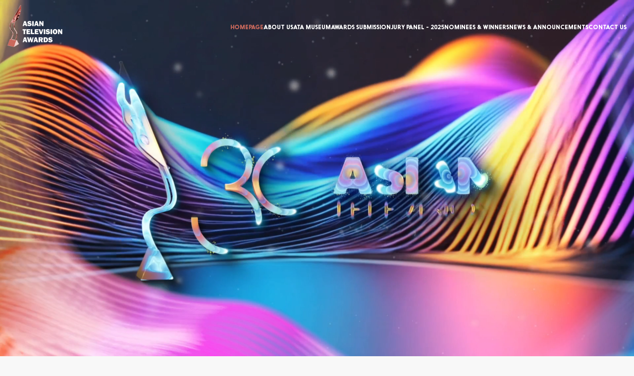

--- FILE ---
content_type: text/html; charset=utf-8
request_url: https://www.asiantelevisionawards.net/
body_size: 6338
content:
 
<!DOCTYPE html>
<html lang="vi">
  <head>
    <title>Asian Television Awards</title>
    <meta charset="UTF-8" />
    <link rel="canonical" href="https://www.asiantelevisionawards.net" />
    <meta name="author" content="Asian Television Awards">
    <meta name="robots" content="index,follow, max-image-preview:large" />
    <meta name="Googlebot-News" content="index,follow" />
    <meta name="googlebot" content="index,follow" />
    <meta name="viewport" content="width=device-width, initial-scale=1.0" />
    
  <!-- Open Graph / Facebook -->
  <meta property="og:type" content="website" />
  <meta property="og:url" content="https://www.asiantelevisionawards.net" />
  <meta property="og:title" content="Asian Television Awards" />
  <meta property="og:description" content="Explore the Asian Television Awards – a prestigious platform honoring outstanding achievements in television and entertainment across Asia. Stay updated with information on nominees, judges, winners, and major events." />
  <meta property="og:keywords" content="Asian Television Awards" />
  <meta property="og:image" content="/static/images/share.jpg" />
  <!-- Twitter -->
  <meta property="twitter:card" content="summary_large_image" />
  <meta property="twitter:url" content="https://www.asiantelevisionawards.net" />
  <meta property="twitter:title" content="Asian Television Awards" />
  <meta property="twitter:description" content="Explore the Asian Television Awards – a prestigious platform honoring outstanding achievements in television and entertainment across Asia. Stay updated with information on nominees, judges, winners, and major events." />
  <meta property="twitter:image" content="/static/images/share.jpg" />

    <link rel="icon" type="image/png" href="/static/images/favicon.png" />
    <!-- CSS -->
    <link rel="stylesheet" href="/static/js/plugins/lightgallery/lightgallery.css" />
    <link rel="stylesheet" href="/static/js/plugins/slick/slick.css" />
    <link href="https://cdn.jsdelivr.net/npm/select2@4.1.0-rc.0/dist/css/select2.min.css" rel="stylesheet" />
    <link rel="stylesheet" href="/static/css/tailwind.build.css?v=1765957769" />
    <link rel="stylesheet" href="/static/css/style.build.css?v=1765957769" />

    <!-- JS -->
    <script src="/static/js/plugins/jquery/jquery.min.js"></script>
    <script src="/static/js/plugins/lightgallery/lightgallery.js"></script>
    <script src="/static/js/plugins/slick/slick.min.js"></script>
    <script src="/static/js/plugins/scrollmagic/TweenMax.min.js"></script>
    <script src="/static/js/plugins/scrollmagic/ScrollMagic.min.js"></script>
    <script src="/static/js/plugins/scrollmagic/animation.gsap.min.js"></script>
    <script src="/static/js/plugins/scrollmagic/debug.addIndicators.min.js"></script>
    <script src="/static/js/plugins/sweet-alert/sweetalert.min.js"></script>
    <script src="/static/js/plugins/select/select2.min.js"></script>
    <script src="/static/js/plugins/video/player.js"></script>
      <!-- Google tag (gtag.js) -->
    <script async src="https://www.googletagmanager.com/gtag/js?id=G-19R1X0E8VM"></script>
    <script>
      window.dataLayer = window.dataLayer || [];
      function gtag(){dataLayer.push(arguments);}
      gtag('js', new Date());

      gtag('config', 'G-19R1X0E8VM');
    </script>
    
  <!-- JSON-LD Schema -->
  <script type="application/ld+json">
    {
      "@context": "https://schema.org",
      "@type": "Organization",
      "name": "Asian Television Awards",
      "alternateName": "ATA",
      "url": "https://www.asiantelevisionawards.net",
      "logo": "https://www.asiantelevisionawards.net/static/images/logo-ft.png",
      "description": "Explore the Asian Television Awards – a prestigious platform honoring outstanding achievements in television and entertainment across Asia. Stay updated with information on nominees, judges, winners, and major events.",
      "founder": {
        "@type": "Person",
        "name": "Asian Television Awards"
      },
      "sameAs": [
        "https://www.facebook.com/AsianTelevisionAwards",
        "https://www.tiktok.com/@asiantvawards",
        "https://www.youtube.com/@AsianTelevisionAwards"
      ]
    }
  </script>
  <script type="application/ld+json">
    {
      "@context": "https://schema.org",
      "@type": "BreadcrumbList",
      "itemListElement": [
        {
          "@type": "ListItem",
          "position": 1,
          "name": "Homepage",
          "item": {
            "@type": "WebPage",
            "@id": "https://www.asiantelevisionawards.net"
          }
        }
      ]
    }
  </script>
  
    <!-- Extra_Head -->
    

  </head>
  <body>
    
<header>
  <div class="containerPage flex items-center justify-between">
    <a class="logo" href="/">
      <img src="/static/images/logo.png" alt="Logo" class="logoLight" />
      <img src="/static/images/logo-ft.png" alt="Logo" class="logoBlack" />
    </a>
    <nav class="menu">
      <ul>
        <li><a href="/" class="active">Homepage</a></li>
        <li><a href="/about-us/" class="">About us</a></li>
        <li><a href="/museum/" class="">ATA museum</a></li>
        <li><a href="/awards-submission/" class="">Awards Submission</a></li>
        <li><a href="/jurry-panel/" class="">Jury Panel - 2025</a></li>
        <li><a href="/nominees-winner/" class="">Nominees & Winners</a></li>
        <li><a href="/news/" class="">News & Announcements</a></li>
        <li><a href="/contact/" class="">Contact us</a></li>
      </ul>
    </nav>
    <div class="jsMenuMb menuMbBtn">
      <div class="hamburger-lines relative flex">
        <span class="line line1"></span>
        <span class="line line2"></span>
        <span class="line line3"></span>
      </div>
      <p class="">Menu</p>
    </div>
  </div>
</header>
<div onClick="{RAYMOND.global.CloseMenuMb()}" class="ovlMb"></div>

    
  <main class="pHome">
    
<section class="heroBanner">
  <video src="https://cdn.gotest.app/digitop/asiaaward_2025/posts/2025/11/21/video-homepage-8a1ac7d9.mp4" class="w-full" autoplay muted loop playsinline></video>
</section>

    <section class="sectionPage">
      <div class="layoutMain">
        <!-- sideAds Left -->
        <div class="sideAds">
          <div class="adsWrap">
            <img src="/static/images/demo/ads-side.jpg" alt="" class="w-full" />
          </div>
        </div>
        <!-- sideAds Left end -->
        <!-- containerPage -->
        <div class="containerPage ctMainPage">
          <div class="heroBanner">
            <a href="/awards-submission/">
              <img src="https://cdn.gotest.app/digitop/asiaaward_2025/posts/2025/5/12/group-37328-78ca1fdf.webp" alt="" class="w-full mb:hidden" />
              <img src="https://cdn.gotest.app/digitop/asiaaward_2025/posts/2025/5/12/group-37335-406345ec.webp" alt="" class="w-full hidden mb:block" />
            </a>
          </div>
          
<section>
    <div class="titleWrapper animate">
        <h3 class="subtitle">latest</h3>
        <h2 class="title">30th Asian television awards Nominees</h2>
    </div>
    <div class="listNomineesHomeWrap staggerWrap">
        <div class="itemNominees group staggerItem">
            <div class="image">
                
                <img class=" " src="/static/images/thumb.png" alt="" />
            </div>
            <h3 class="group-hover:text-red">Live stream Asian Television Awards</h3>
            <a class="absFull" href="/livestream-30th-asian-television-awards/"></a>
        </div>
        
        <div class="itemNominees group staggerItem">
            <div class="image">
                
                
                    <img class=" " src="https://cdn.gotest.app/digitop/asiaaward_2025/nominees/2025/10/3/pr42-04-4b3dc7fe.webp" alt="Super Cube" />
                
            </div>
            <h3 class="group-hover:text-red">Super Cube</h3>
            
        </div>
        
        <div class="itemNominees group staggerItem">
            <div class="image">
                
                
                    <img class=" " src="https://cdn.gotest.app/digitop/asiaaward_2025/nominees/2025/10/3/pr43-04-b6c780f8.webp" alt="A Mortal&#x27;s Journey : Chronicles of the Celestial Void" />
                
            </div>
            <h3 class="group-hover:text-red">A Mortal&#x27;s Journey : Chronicles of the Celestial Void</h3>
            
        </div>
        
    </div>
</section>

          <!-- Ads Center -->
          <div class="flex justify-center tl-l:hidden">
            <div class="w-[970px] h-[250px]">
              <a href="#" target="_blank"><img src="/static/images/demo/ads-970x250.jpg" alt="" class="w-full" /></a>
            </div>
          </div>
          <!-- Ads Center end -->
          
<div>
    <div class="titleWrapper animate">
        <h3 class="subtitle">hall of fame</h3>
        <h2 class="title">Asean television awards Museum</h2>
    </div>
    <div class="listNomineesHomeWrap staggerWrap">
        
        <div class="itemNominees group staggerItem">
            <div class="image">
                <img class=" "
                    src="https://cdn.gotest.app/digitop/asiaaward_2025/museums/2025/5/7/muse-1-9e9386aa.webp" alt="Hall of Fame">
            </div>
            <div class="flex flex-col gap-[5px]">
                <h3 class="group-hover:text-red">Hall of Fame</h3>
                <p class="line-clamp-2">List of all the winners through the years!</p>
            </div>
            <a class="absFull" href="/museum-cate/hall-of-fame/"></a>
        </div>
        
        <div class="itemNominees group staggerItem">
            <div class="image">
                <img class=" "
                    src="https://cdn.gotest.app/digitop/asiaaward_2025/museums/2025/5/7/muse-2-571f63d6.webp" alt="Awards Ceremony">
            </div>
            <div class="flex flex-col gap-[5px]">
                <h3 class="group-hover:text-red">Awards Ceremony</h3>
                <p class="line-clamp-2">Not to worry if you had missed the live telecast, here are all the ceremonies in full through the years!</p>
            </div>
            <a class="absFull" href="/museum-cate/awards-ceremony/"></a>
        </div>
        
        <div class="itemNominees group staggerItem">
            <div class="image">
                <img class=" "
                    src="https://cdn.gotest.app/digitop/asiaaward_2025/museums/2025/5/7/muse-3-d89f1557.webp" alt="Photo Gallery">
            </div>
            <div class="flex flex-col gap-[5px]">
                <h3 class="group-hover:text-red">Photo Gallery</h3>
                <p class="line-clamp-2">Catch all the winners and the celebrities at the Awards!</p>
            </div>
            <a class="absFull" href="/museum-cate/photo-gallery/"></a>
        </div>
        
        <div class="itemNominees group staggerItem">
            <div class="image">
                <img class=" "
                    src="https://cdn.gotest.app/digitop/asiaaward_2025/museums/2025/5/7/muse-3-73cdde39.webp" alt="Performances">
            </div>
            <div class="flex flex-col gap-[5px]">
                <h3 class="group-hover:text-red">Performances</h3>
                <p class="line-clamp-2">See the performances by Asia&#x27;s top talents at the Asian Television Awards</p>
            </div>
            <a class="absFull" href="/museum-cate/performances/"></a>
        </div>
        
        <div class="itemNominees group staggerItem">
            <div class="image">
                <img class=" "
                    src="https://cdn.gotest.app/digitop/asiaaward_2025/museums/2025/5/8/muse-3-d89f1557-d6ebbce5.webp" alt="ATA Interviews">
            </div>
            <div class="flex flex-col gap-[5px]">
                <h3 class="group-hover:text-red">ATA Interviews</h3>
                <p class="line-clamp-2">ATA Interviews</p>
            </div>
            <a class="absFull" href="/museum-cate/ata-interviews/"></a>
        </div>
        
        <div class="itemNominees group staggerItem">
            <div class="image">
                <img class=" "
                    src="https://cdn.gotest.app/digitop/asiaaward_2025/museums/2025/5/8/muse-3-d89f1557-f997c8c1.webp" alt="IG Live">
            </div>
            <div class="flex flex-col gap-[5px]">
                <h3 class="group-hover:text-red">IG Live</h3>
                <p class="line-clamp-2">IG Live</p>
            </div>
            <a class="absFull" href="/museum-cate/ig-live/"></a>
        </div>
        
    </div>
</div>
 
<div>
  <div class="titleWrapper animate">
    <h3 class="subtitle">latest news</h3>
    <h2 class="title">News & Announcements</h2>
  </div>
  <div class="listNewsHome staggerWrap">
    
        

<div class="itemNews group staggerItem">
  <div class="image">
    <img class=" " src="https://cdn.gotest.app/digitop/asiaaward_2025/posts/2025/11/21/look-30th-ata-clean-trophy-base-1878518d.webp" alt="30th Asian Television Awards Charity Auction" />
  </div>
  <div class="flex flex-col gap-[10px] p-[10px]">
    
    <h3 class="group-hover:text-red">30th Asian Television Awards Charity Auction</h3>
  </div>
  <a class="absFull" href="/news/30th-asian-television-awards-charity-auction/"></a>
</div>

    
        

<div class="itemNews group staggerItem">
  <div class="image">
    <img class=" " src="https://cdn.gotest.app/digitop/asiaaward_2025/posts/2025/5/7/jupiter-music-awards-1024x576-f6dc9ed7.webp" alt="JUPITER MUSIC AWARDS – WINNERS" />
  </div>
  <div class="flex flex-col gap-[10px] p-[10px]">
    
    <h3 class="group-hover:text-red">JUPITER MUSIC AWARDS – WINNERS</h3>
  </div>
  <a class="absFull" href="/news/jupiter-music-awards-winners/"></a>
</div>

    
        

<div class="itemNews group staggerItem">
  <div class="image">
    <img class=" " src="https://cdn.gotest.app/digitop/asiaaward_2025/posts/2025/5/7/whatsapp-image-2024-10-04-at-17-36-00-521fe5bf-081b253a.webp" alt="Launch of Jupiter Music Awards" />
  </div>
  <div class="flex flex-col gap-[10px] p-[10px]">
    
    <h3 class="group-hover:text-red">Launch of Jupiter Music Awards</h3>
  </div>
  <a class="absFull" href="/news/launch-of-jupiter-music-awards/"></a>
</div>

    
        

<div class="itemNews group staggerItem">
  <div class="image">
    <img class=" " src="https://cdn.gotest.app/digitop/asiaaward_2025/posts/2025/5/7/whatsapp-image-2024-04-05-at-21-34-40-e6f90d4f-7ce08088.webp" alt=" Call for Entries and New Categories" />
  </div>
  <div class="flex flex-col gap-[10px] p-[10px]">
    
    <h3 class="group-hover:text-red"> Call for Entries and New Categories</h3>
  </div>
  <a class="absFull" href="/news/call-for-entries-and-new-categories/"></a>
</div>

    
        

<div class="itemNews group staggerItem">
  <div class="image">
    <img class=" " src="https://cdn.gotest.app/digitop/asiaaward_2025/posts/2025/5/7/whatsapp-image-2024-04-05-at-21-34-34-5557a2f0-34c7acbd.webp" alt="28th Asian Television Awards Achieves Outstanding Reception!" />
  </div>
  <div class="flex flex-col gap-[10px] p-[10px]">
    
    <h3 class="group-hover:text-red">28th Asian Television Awards Achieves Outstanding Reception!</h3>
  </div>
  <a class="absFull" href="/news/28th-asian-television-awards-achieves-outstanding-reception-1746607541/"></a>
</div>

    
        

<div class="itemNews group staggerItem">
  <div class="image">
    <img class=" " src="https://cdn.gotest.app/digitop/asiaaward_2025/posts/2025/5/7/whatsapp-image-2024-04-05-at-21-34-34-5557a2f0-b2d1732e.webp" alt="28th Asian Television Awards at Ho Chi Minh" />
  </div>
  <div class="flex flex-col gap-[10px] p-[10px]">
    
    <h3 class="group-hover:text-red">28th Asian Television Awards at Ho Chi Minh</h3>
  </div>
  <a class="absFull" href="/news/28th-asian-television-awards-at-ho-chi-minh/"></a>
</div>

    
        

<div class="itemNews group staggerItem">
  <div class="image">
    <img class=" " src="https://cdn.gotest.app/digitop/asiaaward_2025/posts/2025/5/7/whatsapp-image-2024-04-05-at-21-34-33-79744b2c-cb345637.webp" alt=" Official Hotel Partner – New World Saigon Hotel" />
  </div>
  <div class="flex flex-col gap-[10px] p-[10px]">
    
    <h3 class="group-hover:text-red"> Official Hotel Partner – New World Saigon Hotel</h3>
  </div>
  <a class="absFull" href="/news/official-hotel-partner-new-world-saigon-hotel/"></a>
</div>

    
        

<div class="itemNews group staggerItem">
  <div class="image">
    <img class=" " src="https://cdn.gotest.app/digitop/asiaaward_2025/posts/2025/5/7/whatsapp-image-2024-04-05-at-21-34-32-aaa065bb-77ef2856.webp" alt="28th Asian Television Awards in Ho Chi Minh!" />
  </div>
  <div class="flex flex-col gap-[10px] p-[10px]">
    
    <h3 class="group-hover:text-red">28th Asian Television Awards in Ho Chi Minh!</h3>
  </div>
  <a class="absFull" href="/news/28th-asian-television-awards-in-ho-chi-minh/"></a>
</div>

    
  </div>
  <div class="flex justify-center pt-[30px]">
    <a class="btnArHor group" href="/news/">
      View more
      <span class="group-hover:translate-x-[10px] transition-all duration-300"><svg width="1em" height="1em" viewBox="0 0 17 16" fill="currentColor" xmlns="http://www.w3.org/2000/svg">
    <path
        d="M16.7071 8.70711C17.0976 8.31658 17.0976 7.68342 16.7071 7.29289L10.3431 0.928932C9.95262 0.538408 9.31946 0.538408 8.92893 0.928932C8.53841 1.31946 8.53841 1.95262 8.92893 2.34315L14.5858 8L8.92893 13.6569C8.53841 14.0474 8.53841 14.6805 8.92893 15.0711C9.31946 15.4616 9.95262 15.4616 10.3431 15.0711L16.7071 8.70711ZM0 9H16V7H0V9Z"
        fill="currentColor" />
</svg>
</span>
    </a>
  </div>
</div>
 
<div class="listMainPage staggerWrap">
    <div class="ItemMainPage staggerItem">
        <div class="image absFull">
            <img src="/static/images/demo/bg-about-home.png" alt="" class="size-full object-cover">
        </div>
        <div class="content">
            <h3>About us</h3>
            <h2>Asean</br>television awards</h2>
            <p>We are pleased to announce that entries are now open for the 29th Asian Television Awards. Submitted
                programmes should
                have premiered between 1 July 2023 to 30 July 2024.</p>
            <div class="btnWrap ">
                <a class="btn" href="/about-us/">Read more</a>
            </div>
        </div>
    </div>
    <div class="ItemMainPage staggerItem">
        <div class="image absFull">
            <img src="/static/images/demo/bg-contact-home.png" alt="" class="size-full object-cover">
        </div>
        <div class="content">
            <h3>Contact us</h3>
            <h2>More comfortable talking with us?</h2>
            <p>If you have any questions about your submission, directory, billing, courses or anything else awwwards
                related, we’re
                here to help!</p>
            <div class="btnWrap">
                <a class="btn" href="/contact/">Get in touch</a>
            </div>
        </div>
    </div>
</div>

        </div>
        <!-- containerPage end -->
        <!-- sideAds right -->
        <div class="sideAds">
          <div class="adsWrap">
            <img src="/static/images/demo/ads-side.jpg" alt="" class="w-full" />
          </div>
        </div>
        <!-- sideAds right end -->
      </div>
    </section>

    <script src="/static/js/page/page-home.js"></script>
  </main>

    
<footer>
  <div class="containerPage topFt">
    <a href="#">
      <img src="/static/images/logo-ft.png" alt="Logo" class="w-[92px]" />
    </a>
    <nav class="navFt">
      <ul>
        <li><a href="/" class="active">Homepage</a></li>
        <li><a href="/about-us/" class="">About us</a></li>
        <li><a href="/museum/" class="">ATA museum</a></li>
        <li><a href="/awards-submission/" class="">Awards Submission</a></li>
        <li><a href="/jurry-panel/" class="">Jury Panel - 2025</a></li>
        <li><a href="/nominees-winner/" class="">Nominees & Winners</a></li>
        <li><a href="/news/" class="">News & Announcements</a></li>
        <li><a href="/contact/" class="">Contact us</a></li>
      </ul>
    </nav>
  </div>
  <div class="botFt">
    <div class="containerPage">
      <p class="copyRight">©2025 asian television awards. All rights reserved.</p>
      <div class="Socialwrap">
        <p class="">Follow us</p>
        <div class="listSocial">
          <a href="https://www.facebook.com/AsianTVAwards/" target="_blank"><svg width="1em" height="1em" viewBox="0 0 8 17" fill="currentColor" xmlns="http://www.w3.org/2000/svg">
    <path
        d="M7.6799 8.48374H5.30646V17H1.70954V8.48374H0V5.49016H1.70954V3.55328C1.70954 2.16913 2.38293 0 5.33728 0L8 0.011612V2.91694H6.06995C5.75222 2.91694 5.30646 3.07254 5.30646 3.7321V5.49249H7.99289L7.6799 8.48374Z"
        fill="currentColor" />
</svg>
</a>
          <a href="https://www.tiktok.com/@asiantvawards" target="_blank"><svg width="1em" height="1em" viewBox="0 0 14 16" fill="currentColor" xmlns="http://www.w3.org/2000/svg">
    <path
        d="M13.9925 4.00618C13.0817 4.00618 12.2413 3.70321 11.5665 3.19211C10.7925 2.60621 10.2364 1.74676 10.04 0.756167C9.9914 0.511414 9.96522 0.258837 9.96272 0H7.3609L7.35778 11.0486C7.35778 12.094 6.67982 12.9803 5.74002 13.2921C5.46727 13.3825 5.17271 13.4254 4.86599 13.4085C4.47448 13.3869 4.1076 13.2683 3.78872 13.0767C3.11014 12.6692 2.65006 11.93 2.63759 11.0843C2.61795 9.76256 3.68212 8.68496 4.99753 8.68496C5.25718 8.68496 5.50655 8.72753 5.74002 8.80484V6.15231C5.49377 6.11569 5.24315 6.09659 4.98974 6.09659C3.54996 6.09659 2.20338 6.69752 1.24082 7.78013C0.513299 8.59827 0.0769075 9.64206 0.0095786 10.7366C-0.0786347 12.1744 0.445346 13.5412 1.46151 14.5496C1.61082 14.6977 1.76761 14.8351 1.93157 14.9618C2.80279 15.6351 3.8679 16 4.98974 16C5.24315 16 5.49377 15.9812 5.74002 15.9446C6.78798 15.7887 7.7549 15.3071 8.51796 14.5496C9.45557 13.6191 9.97363 12.3838 9.97924 11.069L9.96584 5.22995C10.4131 5.57642 10.9022 5.86311 11.4271 6.08564C12.2435 6.43149 13.1091 6.60676 14 6.60644V4.00556C14.0006 4.00618 13.9931 4.00618 13.9925 4.00618Z"
        fill="currentColor" />
</svg>
</a>
          <a href="https://www.youtube.com/channel/UC3AgW10dsd1hCes5mOmtglQ" target="_blank"><svg width="1em" height="1em" viewBox="0 0 15 10" fill="currentColor" xmlns="http://www.w3.org/2000/svg">
    <path
        d="M14.4155 0.858505C13.874 0.248888 12.8744 0 10.965 0H4.035C2.0821 0 1.06548 0.264931 0.525968 0.913966C0 1.54696 0 2.47926 0 3.77V6.23C0 8.73035 0.624194 10 4.035 10H10.9655C12.6213 10 13.5387 9.78045 14.1319 9.24233C14.7402 8.69047 15 7.7898 15 6.23V3.77C15 2.40867 14.9594 1.47087 14.4155 0.858505ZM9.63 5.33941L6.4829 6.89737C6.41274 6.93221 6.33581 6.94963 6.25887 6.94963C6.17177 6.94963 6.08516 6.92763 6.00823 6.88316C5.86355 6.8002 5.775 6.65123 5.775 6.49127V3.38543C5.775 3.22547 5.86306 3.07696 6.00774 2.99354C6.15242 2.91057 6.33194 2.90462 6.48194 2.97841L9.62903 4.52675C9.78919 4.60558 9.88984 4.76188 9.88984 4.93285C9.88984 5.10382 9.78968 5.26058 9.63 5.33941Z"
        fill="currentColor" />
</svg>
</a>
        </div>
      </div>
    </div>
  </div>
</footer>

    <script src="/static/js/common.js?v=1765957769"></script>
    
    <script src="/static/django-browser-reload/reload-listener.js" data-worker-script-path="/static/django-browser-reload/reload-worker.js" data-events-path="/__reload__/events/" defer></script>
    
  <script src="/static/django-browser-reload/reload-listener.js" data-worker-script-path="/static/django-browser-reload/reload-worker.js" data-events-path="/__reload__/events/" defer></script></body>
</html>


--- FILE ---
content_type: text/css
request_url: https://www.asiantelevisionawards.net/static/js/plugins/lightgallery/lightgallery.css
body_size: 22440
content:
/*! lightgallery - v1.2.22 - 2016-07-20
* http://sachinchoolur.github.io/lightGallery/
* Copyright (c) 2016 Sachin N; Licensed Apache 2.0 */

.lg-icon {
    speak: none;
    font-style: normal;
    font-weight: normal;
    font-variant: normal;
    text-transform: none;
    line-height: 1;
    /* Better Font Rendering =========== */
    -webkit-font-smoothing: antialiased;
    -moz-osx-font-smoothing: grayscale;
}




.lg-actions .lg-next,
.lg-actions .lg-prev {


    border-radius: 50%;
    background: transparent;
    display: inline-block;
    position: absolute;
    top: 45%;
    margin-top: -25px;
    white-space: nowrap;
    vertical-align: middle;
    line-height: 80px;
    height: 50px;
    width: 50px;
    font-size: 1.2rem;
    color: #fff;
    font-weight: bold;
    text-align: center;
    text-transform: uppercase;
    text-decoration: none;
    transition: all 0.8s;
    cursor: pointer;
    z-index: 1080;
}

.lg-actions .lg-next {
    right: 20px;
    background: #CB695C url(../../../images/next.png) center no-repeat;
    background-size: 13px;


    &:hover {
        background: #785629 url(../../../images/next.png) center no-repeat;
        background-size: 13px;
    }
}

.lg-actions .lg-prev {
    left: 20px;
    background: #CB695C url(../../../images/prev.png) center no-repeat;
    background-size: 13px;

    &:hover {
        background: #785629 url(../../../images/prev.png) center no-repeat;
        background-size: 13px;
    }

}


@-webkit-keyframes lg-right-end {
    0% {
        left: 0;
    }

    50% {
        left: -30px;
    }

    100% {
        left: 0;
    }
}

@-moz-keyframes lg-right-end {
    0% {
        left: 0;
    }

    50% {
        left: -30px;
    }

    100% {
        left: 0;
    }
}

@-ms-keyframes lg-right-end {
    0% {
        left: 0;
    }

    50% {
        left: -30px;
    }

    100% {
        left: 0;
    }
}

@keyframes lg-right-end {
    0% {
        left: 0;
    }

    50% {
        left: -30px;
    }

    100% {
        left: 0;
    }
}

@-webkit-keyframes lg-left-end {
    0% {
        left: 0;
    }

    50% {
        left: 30px;
    }

    100% {
        left: 0;
    }
}

@-moz-keyframes lg-left-end {
    0% {
        left: 0;
    }

    50% {
        left: 30px;
    }

    100% {
        left: 0;
    }
}

@-ms-keyframes lg-left-end {
    0% {
        left: 0;
    }

    50% {
        left: 30px;
    }

    100% {
        left: 0;
    }
}

@keyframes lg-left-end {
    0% {
        left: 0;
    }

    50% {
        left: 30px;
    }

    100% {
        left: 0;
    }
}

.lg-outer.lg-right-end .lg-object {
    -webkit-animation: lg-right-end 0.3s;
    -o-animation: lg-right-end 0.3s;
    animation: lg-right-end 0.3s;
    position: relative;
}

.lg-outer.lg-left-end .lg-object {
    -webkit-animation: lg-left-end 0.3s;
    -o-animation: lg-left-end 0.3s;
    animation: lg-left-end 0.3s;
    position: relative;
}

.lg-toolbar {
    z-index: 1082;
    left: 0;
    position: absolute;
    top: 0;
    width: 100%;
}

.lg-toolbar .lg-icon {
    color: #999;
    cursor: pointer;
    float: right;
    font-size: 24px;
    height: 35px;
    line-height: 27px;
    padding: 10px 0;
    text-align: center;
    width: 50px;
    text-decoration: none !important;


}

.lg-toolbar .lg-icon:hover {
    color: #FFF;
}

.lg-toolbar .lg-download:after {
    content: "\e0f2";
}

.lg-sub-html {
    background-color: rgba(0, 0, 0, 0.45);
    bottom: 0;
    color: #EEE;
    font-size: 18px;
    left: 0;
    padding: 25px 40px;
    position: fixed;
    right: 0;
    text-align: center;
    z-index: 1080;

}

.lg-sub-html h4 {
    margin: 0;
    font-size: 14px;
    font-weight: bold;
}

.lg-sub-html p {
    font-size: 14px;
    margin: 0 auto;
    max-width: 600px;
}

#lg-counter {
    color: #999;
    display: none;
    font-size: 16px;
    padding-left: 20px;
    padding-top: 12px;
    vertical-align: middle;
}

.lg-toolbar,
.lg-prev,
.lg-next {
    opacity: 1;
    -webkit-transition: -webkit-transform 0.35s cubic-bezier(0, 0, 0.25, 1) 0s, opacity 0.35s cubic-bezier(0, 0, 0.25, 1) 0s, color 0.2s linear;
    -moz-transition: -moz-transform 0.35s cubic-bezier(0, 0, 0.25, 1) 0s, opacity 0.35s cubic-bezier(0, 0, 0.25, 1) 0s, color 0.2s linear;
    -o-transition: -o-transform 0.35s cubic-bezier(0, 0, 0.25, 1) 0s, opacity 0.35s cubic-bezier(0, 0, 0.25, 1) 0s, color 0.2s linear;
    transition: transform 0.35s cubic-bezier(0, 0, 0.25, 1) 0s, opacity 0.35s cubic-bezier(0, 0, 0.25, 1) 0s, color 0.2s linear;
}

.lg-hide-items .lg-prev {
    opacity: 0;
    -webkit-transform: translate3d(-10px, 0, 0);
    transform: translate3d(-10px, 0, 0);
}

.lg-hide-items .lg-next {
    opacity: 0;
    -webkit-transform: translate3d(10px, 0, 0);
    transform: translate3d(10px, 0, 0);
}



body:not(.lg-from-hash) .lg-outer.lg-start-zoom .lg-object {
    -webkit-transform: scale3d(0.5, 0.5, 0.5);
    transform: scale3d(0.5, 0.5, 0.5);
    opacity: 0;
    -webkit-transition: -webkit-transform 250ms cubic-bezier(0, 0, 0.25, 1) 0s, opacity 250ms cubic-bezier(0, 0, 0.25, 1) !important;
    -moz-transition: -moz-transform 250ms cubic-bezier(0, 0, 0.25, 1) 0s, opacity 250ms cubic-bezier(0, 0, 0.25, 1) !important;
    -o-transition: -o-transform 250ms cubic-bezier(0, 0, 0.25, 1) 0s, opacity 250ms cubic-bezier(0, 0, 0.25, 1) !important;
    transition: transform 250ms cubic-bezier(0, 0, 0.25, 1) 0s, opacity 250ms cubic-bezier(0, 0, 0.25, 1) !important;
    -webkit-transform-origin: 50% 50%;
    -moz-transform-origin: 50% 50%;
    -ms-transform-origin: 50% 50%;
    transform-origin: 50% 50%;
}

body:not(.lg-from-hash) .lg-outer.lg-start-zoom .lg-item.lg-complete .lg-object {
    -webkit-transform: scale3d(1, 1, 1);
    transform: scale3d(1, 1, 1);
    opacity: 1;
}

.lg-outer .lg-thumb-outer {
    background-color: #0D0A0A;
    bottom: 0;
    position: absolute;
    width: 100%;
    z-index: 1080;
    max-height: 350px;
    -webkit-transform: translate3d(0, 100%, 0);
    transform: translate3d(0, 100%, 0);
    -webkit-transition: -webkit-transform 0.25s cubic-bezier(0, 0, 0.25, 1) 0s;
    -moz-transition: -moz-transform 0.25s cubic-bezier(0, 0, 0.25, 1) 0s;
    -o-transition: -o-transform 0.25s cubic-bezier(0, 0, 0.25, 1) 0s;
    transition: transform 0.25s cubic-bezier(0, 0, 0.25, 1) 0s;
}

.lg-outer .lg-thumb-outer.lg-grab .lg-thumb-item {
    cursor: -webkit-grab;
    cursor: -moz-grab;
    cursor: -o-grab;
    cursor: -ms-grab;
    cursor: grab;
}

.lg-outer .lg-thumb-outer.lg-grabbing .lg-thumb-item {
    cursor: move;
    cursor: -webkit-grabbing;
    cursor: -moz-grabbing;
    cursor: -o-grabbing;
    cursor: -ms-grabbing;
    cursor: grabbing;
}

.lg-outer .lg-thumb-outer.lg-dragging .lg-thumb {
    -webkit-transition-duration: 0s !important;
    transition-duration: 0s !important;
}

.lg-outer.lg-thumb-open .lg-thumb-outer {
    -webkit-transform: translate3d(0, 0%, 0);
    transform: translate3d(0, 0%, 0);
}

.lg-outer .lg-thumb {
    padding: 10px 0;
    height: 100%;
    margin-bottom: -5px;
}

.lg-outer .lg-thumb-item {
    border-radius: 5px;
    cursor: pointer;
    float: left;
    overflow: hidden;
    height: 100%;
    border: 2px solid #FFF;
    border-radius: 4px;
    margin-bottom: 5px;
}

@media (min-width: 1025px) {
    .lg-outer .lg-thumb-item {
        -webkit-transition: border-color 0.25s ease;
        -o-transition: border-color 0.25s ease;
        transition: border-color 0.25s ease;
    }
}

.lg-outer .lg-thumb-item.active,
.lg-outer .lg-thumb-item:hover {
    border-color: #a90707;
}

.lg-outer .lg-thumb-item img {
    width: 100%;
    height: 100%;
    object-fit: cover;
}

.lg-outer.lg-has-thumb .lg-item {
    padding-bottom: 120px;
}

.lg-outer.lg-can-toggle .lg-item {
    padding-bottom: 0;
}

.lg-outer.lg-pull-caption-up .lg-sub-html {
    -webkit-transition: bottom 0.25s ease;
    -o-transition: bottom 0.25s ease;
    transition: bottom 0.25s ease;
}

.lg-outer.lg-pull-caption-up.lg-thumb-open .lg-sub-html {
    bottom: 100px;
}

.lg-outer .lg-toogle-thumb {
    background-color: #0D0A0A;
    border-radius: 2px 2px 0 0;
    color: #999;
    cursor: pointer;
    font-size: 24px;
    height: 39px;
    line-height: 27px;
    padding: 5px 0;
    position: absolute;
    right: 20px;
    text-align: center;
    top: -39px;
    width: 50px;
}

.lg-outer .lg-toogle-thumb:after {
    content: "\e1ff";
}

.lg-outer .lg-toogle-thumb:hover {
    color: #FFF;
}

.lg-outer .lg-video-cont {
    display: inline-block;
    vertical-align: middle;
    max-width: 100% !important;
    max-height: 100%;
    width: 100%;
    padding: 0 5px;
}

.lg-outer .lg-video {
    width: 100%;
    height: 100%;
    padding-bottom: 56.25%;
    overflow: hidden;
    position: relative;
}

.lg-outer .lg-video .lg-object {
    display: inline-block;
    position: absolute;
    top: 0;
    left: 0;
    width: 100% !important;
    height: 100% !important;
}

.lg-outer .lg-video .lg-video-play {
    width: 84px;
    height: 59px;
    position: absolute;
    left: 50%;
    top: 50%;
    margin-left: -42px;
    margin-top: -30px;
    z-index: 1080;
    cursor: pointer;
}

.lg-outer .lg-has-vimeo .lg-video-play {
    background: url("../images/vimeo-play.png") no-repeat scroll 0 0 transparent;
}

.lg-outer .lg-has-vimeo:hover .lg-video-play {
    background: url("../images/vimeo-play.png") no-repeat scroll 0 -58px transparent;
}

.lg-outer .lg-has-html5 .lg-video-play {
    background: transparent url("../img/video-play.png") no-repeat scroll 0 0;
    height: 64px;
    margin-left: -32px;
    margin-top: -32px;
    width: 64px;
    opacity: 0.8;
}

.lg-outer .lg-has-html5:hover .lg-video-play {
    opacity: 1;
}

.lg-outer .lg-has-youtube .lg-video-play {
    background: url("../images/youtube-play.png") no-repeat scroll 0 0 transparent;
}

.lg-outer .lg-has-youtube:hover .lg-video-play {
    background: url("../images/youtube-play.png") no-repeat scroll 0 -60px transparent;
}

.lg-outer .lg-video-object {
    width: 100% !important;
    height: 100% !important;
    position: absolute;
    top: 0;
    left: 0;
}

.lg-outer .lg-has-video .lg-video-object {
    visibility: hidden;
}

.lg-outer .lg-has-video.lg-video-playing .lg-object,
.lg-outer .lg-has-video.lg-video-playing .lg-video-play {
    display: none;
}

.lg-outer .lg-has-video.lg-video-playing .lg-video-object {
    visibility: visible;
}

.lg-progress-bar {
    background-color: #333;
    height: 5px;
    left: 0;
    position: absolute;
    top: 0;
    width: 100%;
    z-index: 1083;
    opacity: 0;
    -webkit-transition: opacity 0.08s ease 0s;
    -moz-transition: opacity 0.08s ease 0s;
    -o-transition: opacity 0.08s ease 0s;
    transition: opacity 0.08s ease 0s;
}

.lg-progress-bar .lg-progress {
    background-color: #a90707;
    height: 5px;
    width: 0;
}

.lg-progress-bar.lg-start .lg-progress {
    width: 100%;
}

.lg-show-autoplay .lg-progress-bar {
    opacity: 1;
}

.lg-autoplay-button:after {
    content: "\e01d";
}

.lg-show-autoplay .lg-autoplay-button:after {
    content: "\e01a";
}

.lg-outer.lg-css3.lg-zoom-dragging .lg-item.lg-complete.lg-zoomable .lg-img-wrap,
.lg-outer.lg-css3.lg-zoom-dragging .lg-item.lg-complete.lg-zoomable .lg-image {
    -webkit-transition-duration: 0s;
    transition-duration: 0s;
}

.lg-outer .lg-item.lg-complete.lg-zoomable .lg-img-wrap {
    -webkit-transition: left 0.3s cubic-bezier(0, 0, 0.25, 1) 0s, top 0.3s cubic-bezier(0, 0, 0.25, 1) 0s;
    -moz-transition: left 0.3s cubic-bezier(0, 0, 0.25, 1) 0s, top 0.3s cubic-bezier(0, 0, 0.25, 1) 0s;
    -o-transition: left 0.3s cubic-bezier(0, 0, 0.25, 1) 0s, top 0.3s cubic-bezier(0, 0, 0.25, 1) 0s;
    transition: left 0.3s cubic-bezier(0, 0, 0.25, 1) 0s, top 0.3s cubic-bezier(0, 0, 0.25, 1) 0s;
    -webkit-transform: translate3d(0, 0, 0);
    transform: translate3d(0, 0, 0);
    -webkit-backface-visibility: hidden;
    -moz-backface-visibility: hidden;
    backface-visibility: hidden;
}

.lg-outer .lg-item.lg-complete.lg-zoomable .lg-image {
    -webkit-transform: scale3d(1, 1, 1);
    transform: scale3d(1, 1, 1);
    -webkit-transition: -webkit-transform 0.3s cubic-bezier(0, 0, 0.25, 1) 0s, opacity 0.15s !important;
    -moz-transition: -moz-transform 0.3s cubic-bezier(0, 0, 0.25, 1) 0s, opacity 0.15s !important;
    -o-transition: -o-transform 0.3s cubic-bezier(0, 0, 0.25, 1) 0s, opacity 0.15s !important;
    transition: transform 0.3s cubic-bezier(0, 0, 0.25, 1) 0s, opacity 0.15s !important;
    -webkit-transform-origin: 0 0;
    -moz-transform-origin: 0 0;
    -ms-transform-origin: 0 0;
    transform-origin: 0 0;
    -webkit-backface-visibility: hidden;
    -moz-backface-visibility: hidden;
    backface-visibility: hidden;
}

#lg-zoom-in:after {
    content: "\e311";
}

#lg-actual-size {
    font-size: 20px;
}

#lg-actual-size:after {
    content: "\e033";
}

#lg-zoom-out {
    opacity: 0.5;
    pointer-events: none;
}

#lg-zoom-out:after {
    content: "\e312";
}

.lg-zoomed #lg-zoom-out {
    opacity: 1;
    pointer-events: auto;
}

.lg-outer .lg-pager-outer {
    bottom: 60px;
    left: 0;
    position: absolute;
    right: 0;
    text-align: center;
    z-index: 1080;
    height: 10px;
}

.lg-outer .lg-pager-outer.lg-pager-hover .lg-pager-cont {
    overflow: visible;
}

.lg-outer .lg-pager-cont {
    cursor: pointer;
    display: inline-block;
    overflow: hidden;
    position: relative;
    vertical-align: top;
    margin: 0 5px;
}

.lg-outer .lg-pager-cont:hover .lg-pager-thumb-cont {
    opacity: 1;
    -webkit-transform: translate3d(0, 0, 0);
    transform: translate3d(0, 0, 0);
}

.lg-outer .lg-pager-cont.lg-pager-active .lg-pager {
    box-shadow: 0 0 0 2px white inset;
}

.lg-outer .lg-pager-thumb-cont {
    background-color: #fff;
    color: #FFF;
    bottom: 100%;
    height: 83px;
    left: 0;
    margin-bottom: 20px;
    margin-left: -60px;
    opacity: 0;
    padding: 5px;
    position: absolute;
    width: 120px;
    border-radius: 3px;
    -webkit-transition: opacity 0.15s ease 0s, -webkit-transform 0.15s ease 0s;
    -moz-transition: opacity 0.15s ease 0s, -moz-transform 0.15s ease 0s;
    -o-transition: opacity 0.15s ease 0s, -o-transform 0.15s ease 0s;
    transition: opacity 0.15s ease 0s, transform 0.15s ease 0s;
    -webkit-transform: translate3d(0, 5px, 0);
    transform: translate3d(0, 5px, 0);
}

.lg-outer .lg-pager-thumb-cont img {
    width: 100%;
    height: 100%;
}

.lg-outer .lg-pager {
    background-color: rgba(255, 255, 255, 0.5);
    border-radius: 50%;
    box-shadow: 0 0 0 8px rgba(255, 255, 255, 0.7) inset;
    display: block;
    height: 12px;
    -webkit-transition: box-shadow 0.3s ease 0s;
    -o-transition: box-shadow 0.3s ease 0s;
    transition: box-shadow 0.3s ease 0s;
    width: 12px;
}

.lg-outer .lg-pager:hover,
.lg-outer .lg-pager:focus {
    box-shadow: 0 0 0 8px white inset;
}

.lg-outer .lg-caret {
    border-left: 10px solid transparent;
    border-right: 10px solid transparent;
    border-top: 10px dashed;
    bottom: -10px;
    display: inline-block;
    height: 0;
    left: 50%;
    margin-left: -5px;
    position: absolute;
    vertical-align: middle;
    width: 0;
}

.lg-fullscreen:after {
    content: "\e20c";
}

.lg-fullscreen-on .lg-fullscreen:after {
    content: "\e20d";
}

/* .group {
    zoom: 1;
}

.group:before,
.group:after {
    display: table;
    content: "";
    line-height: 0;
}

.group:after {
    clear: both;
} */

.lg-outer {
    width: 100%;
    height: 100%;
    position: fixed;
    top: 0;
    left: 0;
    z-index: 1050;
    opacity: 0;
    -webkit-transition: opacity 0.15s ease 0s;
    -o-transition: opacity 0.15s ease 0s;
    transition: opacity 0.15s ease 0s;
}

.lg-outer * {
    -webkit-box-sizing: border-box;
    -moz-box-sizing: border-box;
    box-sizing: border-box;
}

.lg-outer.lg-visible {
    opacity: 1;
}

.lg-outer.lg-css3 .lg-item.lg-prev-slide,
.lg-outer.lg-css3 .lg-item.lg-next-slide,
.lg-outer.lg-css3 .lg-item.lg-current {
    -webkit-transition-duration: inherit !important;
    transition-duration: inherit !important;
    -webkit-transition-timing-function: inherit !important;
    transition-timing-function: inherit !important;
}

.lg-outer.lg-css3.lg-dragging .lg-item.lg-prev-slide,
.lg-outer.lg-css3.lg-dragging .lg-item.lg-next-slide,
.lg-outer.lg-css3.lg-dragging .lg-item.lg-current {
    -webkit-transition-duration: 0s !important;
    transition-duration: 0s !important;
    opacity: 1;
}

.lg-outer.lg-grab img.lg-object {
    cursor: -webkit-grab;
    cursor: -moz-grab;
    cursor: -o-grab;
    cursor: -ms-grab;
    cursor: grab;
}

.lg-outer.lg-grabbing img.lg-object {
    cursor: move;
    cursor: -webkit-grabbing;
    cursor: -moz-grabbing;
    cursor: -o-grabbing;
    cursor: -ms-grabbing;
    cursor: grabbing;
}

.lg-outer .lg {
    height: 100%;
    width: 100%;
    position: relative;
    overflow: hidden;
    margin-left: auto;
    margin-right: auto;
    max-width: 100%;
    max-height: 100%;
}

.lg-outer .lg-inner {
    width: 100%;
    height: 100%;
    position: absolute;
    left: 0;
    top: 0;
    white-space: nowrap;
}

.lg-outer .lg-item {
    display: none !important;
}

.lg-outer.lg-css3 .lg-prev-slide,
.lg-outer.lg-css3 .lg-current,
.lg-outer.lg-css3 .lg-next-slide {
    display: inline-block !important;
}

.lg-outer.lg-css .lg-current {
    display: inline-block !important;
}

.lg-outer .lg-item,
.lg-outer .lg-img-wrap {
    display: inline-block;
    text-align: center;
    position: absolute;
    width: 100%;
    height: 100%;
    padding-bottom: 70px;
}

.lg-outer .lg-item:before,
.lg-outer .lg-img-wrap:before {
    content: "";
    display: inline-block;
    height: 50%;
    width: 1px;
    margin-right: -1px;
}

.lg-outer .lg-img-wrap {
    position: absolute;
    left: 0;
    right: 0;
    top: 0;
    bottom: 0;
}

.lg-outer .lg-item.lg-complete {
    background-image: none;
}

.lg-outer .lg-item.lg-current {
    z-index: 1060;
}

.lg-outer .lg-image {
    display: inline-block;
    vertical-align: middle;
    max-width: 100%;
    max-height: 100%;
    width: auto !important;
    height: auto !important;
}

.lg-outer.lg-show-after-load .lg-item .lg-object,
.lg-outer.lg-show-after-load .lg-item .lg-video-play {
    opacity: 0;
    -webkit-transition: opacity 0.15s ease 0s;
    -o-transition: opacity 0.15s ease 0s;
    transition: opacity 0.15s ease 0s;
}

.lg-outer.lg-show-after-load .lg-item.lg-complete .lg-object,
.lg-outer.lg-show-after-load .lg-item.lg-complete .lg-video-play {
    opacity: 1;
}

.lg-outer .lg-empty-html {
    display: none;
}

.lg-outer.lg-hide-download #lg-download {
    display: none;
}

.lg-backdrop {
    position: fixed;
    top: 0;
    left: 0;
    right: 0;
    bottom: 0;
    z-index: 1040;
    background-color: rgba(0, 0, 0, 1);
    opacity: 0;
    -webkit-transition: opacity 0.15s ease 0s;
    -o-transition: opacity 0.15s ease 0s;
    transition: opacity 0.15s ease 0s;
}

.lg-backdrop.in {
    opacity: 1;
}

.lg-css3.lg-no-trans .lg-prev-slide,
.lg-css3.lg-no-trans .lg-next-slide,
.lg-css3.lg-no-trans .lg-current {
    -webkit-transition: none 0s ease 0s !important;
    -moz-transition: none 0s ease 0s !important;
    -o-transition: none 0s ease 0s !important;
    transition: none 0s ease 0s !important;
}

.lg-css3.lg-use-css3 .lg-item {
    -webkit-backface-visibility: hidden;
    -moz-backface-visibility: hidden;
    backface-visibility: hidden;
}

.lg-css3.lg-use-left .lg-item {
    -webkit-backface-visibility: hidden;
    -moz-backface-visibility: hidden;
    backface-visibility: hidden;
}

.lg-css3.lg-fade .lg-item {
    opacity: 0;
}

.lg-css3.lg-fade .lg-item.lg-current {
    opacity: 1;
}

.lg-css3.lg-fade .lg-item.lg-prev-slide,
.lg-css3.lg-fade .lg-item.lg-next-slide,
.lg-css3.lg-fade .lg-item.lg-current {
    -webkit-transition: opacity 0.1s ease 0s;
    -moz-transition: opacity 0.1s ease 0s;
    -o-transition: opacity 0.1s ease 0s;
    transition: opacity 0.1s ease 0s;
}

.lg-css3.lg-slide.lg-use-css3 .lg-item {
    opacity: 0;
}

.lg-css3.lg-slide.lg-use-css3 .lg-item.lg-prev-slide {
    -webkit-transform: translate3d(-100%, 0, 0);
    transform: translate3d(-100%, 0, 0);
}

.lg-css3.lg-slide.lg-use-css3 .lg-item.lg-next-slide {
    -webkit-transform: translate3d(100%, 0, 0);
    transform: translate3d(100%, 0, 0);
}

.lg-css3.lg-slide.lg-use-css3 .lg-item.lg-current {
    -webkit-transform: translate3d(0, 0, 0);
    transform: translate3d(0, 0, 0);
    opacity: 1;
}

.lg-css3.lg-slide.lg-use-css3 .lg-item.lg-prev-slide,
.lg-css3.lg-slide.lg-use-css3 .lg-item.lg-next-slide,
.lg-css3.lg-slide.lg-use-css3 .lg-item.lg-current {
    -webkit-transition: -webkit-transform 1s cubic-bezier(0, 0, 0.25, 1) 0s, opacity 0.1s ease 0s;
    -moz-transition: -moz-transform 1s cubic-bezier(0, 0, 0.25, 1) 0s, opacity 0.1s ease 0s;
    -o-transition: -o-transform 1s cubic-bezier(0, 0, 0.25, 1) 0s, opacity 0.1s ease 0s;
    transition: transform 1s cubic-bezier(0, 0, 0.25, 1) 0s, opacity 0.1s ease 0s;
}

.lg-css3.lg-slide.lg-use-left .lg-item {
    opacity: 0;
    position: absolute;
    left: 0;
}

.lg-css3.lg-slide.lg-use-left .lg-item.lg-prev-slide {
    left: -100%;
}

.lg-css3.lg-slide.lg-use-left .lg-item.lg-next-slide {
    left: 100%;
}

.lg-css3.lg-slide.lg-use-left .lg-item.lg-current {
    left: 0;
    opacity: 1;
}

.lg-css3.lg-slide.lg-use-left .lg-item.lg-prev-slide,
.lg-css3.lg-slide.lg-use-left .lg-item.lg-next-slide,
.lg-css3.lg-slide.lg-use-left .lg-item.lg-current {
    -webkit-transition: left 1s cubic-bezier(0, 0, 0.25, 1) 0s, opacity 0.1s ease 0s;
    -moz-transition: left 1s cubic-bezier(0, 0, 0.25, 1) 0s, opacity 0.1s ease 0s;
    -o-transition: left 1s cubic-bezier(0, 0, 0.25, 1) 0s, opacity 0.1s ease 0s;
    transition: left 1s cubic-bezier(0, 0, 0.25, 1) 0s, opacity 0.1s ease 0s;
}

/*# sourceMappingURL=lightgallery.css.map */






.lg-close {
    display: inline-block;
    transition: all 0.3s ease;
    cursor: pointer;
    z-index: 2;
    background: url(../../../images/ico-close.png) center center no-repeat;
    background-size: 35px;
    padding: 0;
    margin: 20px 20px 0 0;

    &:hover {
        -ms-transform: rotate(90deg);
        /* IE 9 */
        -webkit-transform: rotate(90deg);
        /* Chrome, Safari, Opera */
        transform: rotate(90deg);
    }
}




#lg-download,
#lg-zoom-in,
#lg-zoom-out,
#lg-actual-size,
#lg-share {
    display: none !important;
}


--- FILE ---
content_type: text/css
request_url: https://www.asiantelevisionawards.net/static/css/tailwind.build.css?v=1765957769
body_size: 87165
content:
*, ::before, ::after {
  --tw-border-spacing-x: 0;
  --tw-border-spacing-y: 0;
  --tw-translate-x: 0;
  --tw-translate-y: 0;
  --tw-rotate: 0;
  --tw-skew-x: 0;
  --tw-skew-y: 0;
  --tw-scale-x: 1;
  --tw-scale-y: 1;
  --tw-pan-x:  ;
  --tw-pan-y:  ;
  --tw-pinch-zoom:  ;
  --tw-scroll-snap-strictness: proximity;
  --tw-gradient-from-position:  ;
  --tw-gradient-via-position:  ;
  --tw-gradient-to-position:  ;
  --tw-ordinal:  ;
  --tw-slashed-zero:  ;
  --tw-numeric-figure:  ;
  --tw-numeric-spacing:  ;
  --tw-numeric-fraction:  ;
  --tw-ring-inset:  ;
  --tw-ring-offset-width: 0px;
  --tw-ring-offset-color: #fff;
  --tw-ring-color: rgb(59 130 246 / 0.5);
  --tw-ring-offset-shadow: 0 0 #0000;
  --tw-ring-shadow: 0 0 #0000;
  --tw-shadow: 0 0 #0000;
  --tw-shadow-colored: 0 0 #0000;
  --tw-blur:  ;
  --tw-brightness:  ;
  --tw-contrast:  ;
  --tw-grayscale:  ;
  --tw-hue-rotate:  ;
  --tw-invert:  ;
  --tw-saturate:  ;
  --tw-sepia:  ;
  --tw-drop-shadow:  ;
  --tw-backdrop-blur:  ;
  --tw-backdrop-brightness:  ;
  --tw-backdrop-contrast:  ;
  --tw-backdrop-grayscale:  ;
  --tw-backdrop-hue-rotate:  ;
  --tw-backdrop-invert:  ;
  --tw-backdrop-opacity:  ;
  --tw-backdrop-saturate:  ;
  --tw-backdrop-sepia:  ;
  --tw-contain-size:  ;
  --tw-contain-layout:  ;
  --tw-contain-paint:  ;
  --tw-contain-style:  ;
}

::backdrop {
  --tw-border-spacing-x: 0;
  --tw-border-spacing-y: 0;
  --tw-translate-x: 0;
  --tw-translate-y: 0;
  --tw-rotate: 0;
  --tw-skew-x: 0;
  --tw-skew-y: 0;
  --tw-scale-x: 1;
  --tw-scale-y: 1;
  --tw-pan-x:  ;
  --tw-pan-y:  ;
  --tw-pinch-zoom:  ;
  --tw-scroll-snap-strictness: proximity;
  --tw-gradient-from-position:  ;
  --tw-gradient-via-position:  ;
  --tw-gradient-to-position:  ;
  --tw-ordinal:  ;
  --tw-slashed-zero:  ;
  --tw-numeric-figure:  ;
  --tw-numeric-spacing:  ;
  --tw-numeric-fraction:  ;
  --tw-ring-inset:  ;
  --tw-ring-offset-width: 0px;
  --tw-ring-offset-color: #fff;
  --tw-ring-color: rgb(59 130 246 / 0.5);
  --tw-ring-offset-shadow: 0 0 #0000;
  --tw-ring-shadow: 0 0 #0000;
  --tw-shadow: 0 0 #0000;
  --tw-shadow-colored: 0 0 #0000;
  --tw-blur:  ;
  --tw-brightness:  ;
  --tw-contrast:  ;
  --tw-grayscale:  ;
  --tw-hue-rotate:  ;
  --tw-invert:  ;
  --tw-saturate:  ;
  --tw-sepia:  ;
  --tw-drop-shadow:  ;
  --tw-backdrop-blur:  ;
  --tw-backdrop-brightness:  ;
  --tw-backdrop-contrast:  ;
  --tw-backdrop-grayscale:  ;
  --tw-backdrop-hue-rotate:  ;
  --tw-backdrop-invert:  ;
  --tw-backdrop-opacity:  ;
  --tw-backdrop-saturate:  ;
  --tw-backdrop-sepia:  ;
  --tw-contain-size:  ;
  --tw-contain-layout:  ;
  --tw-contain-paint:  ;
  --tw-contain-style:  ;
}

/*
! tailwindcss v3.4.17 | MIT License | https://tailwindcss.com
*/

/*
1. Prevent padding and border from affecting element width. (https://github.com/mozdevs/cssremedy/issues/4)
2. Allow adding a border to an element by just adding a border-width. (https://github.com/tailwindcss/tailwindcss/pull/116)
*/

*,
::before,
::after {
  box-sizing: border-box;
  /* 1 */
  border-width: 0;
  /* 2 */
  border-style: solid;
  /* 2 */
  border-color: #e5e7eb;
  /* 2 */
}

::before,
::after {
  --tw-content: '';
}

/*
1. Use a consistent sensible line-height in all browsers.
2. Prevent adjustments of font size after orientation changes in iOS.
3. Use a more readable tab size.
4. Use the user's configured `sans` font-family by default.
5. Use the user's configured `sans` font-feature-settings by default.
6. Use the user's configured `sans` font-variation-settings by default.
7. Disable tap highlights on iOS
*/

html,
:host {
  line-height: 1.5;
  /* 1 */
  -webkit-text-size-adjust: 100%;
  /* 2 */
  -moz-tab-size: 4;
  /* 3 */
  -o-tab-size: 4;
     tab-size: 4;
  /* 3 */
  font-family: ui-sans-serif, system-ui, sans-serif, "Apple Color Emoji", "Segoe UI Emoji", "Segoe UI Symbol", "Noto Color Emoji";
  /* 4 */
  font-feature-settings: normal;
  /* 5 */
  font-variation-settings: normal;
  /* 6 */
  -webkit-tap-highlight-color: transparent;
  /* 7 */
}

/*
1. Remove the margin in all browsers.
2. Inherit line-height from `html` so users can set them as a class directly on the `html` element.
*/

body {
  margin: 0;
  /* 1 */
  line-height: inherit;
  /* 2 */
}

/*
1. Add the correct height in Firefox.
2. Correct the inheritance of border color in Firefox. (https://bugzilla.mozilla.org/show_bug.cgi?id=190655)
3. Ensure horizontal rules are visible by default.
*/

hr {
  height: 0;
  /* 1 */
  color: inherit;
  /* 2 */
  border-top-width: 1px;
  /* 3 */
}

/*
Add the correct text decoration in Chrome, Edge, and Safari.
*/

abbr:where([title]) {
  -webkit-text-decoration: underline dotted;
          text-decoration: underline dotted;
}

/*
Remove the default font size and weight for headings.
*/

h1,
h2,
h3,
h4,
h5,
h6 {
  font-size: inherit;
  font-weight: inherit;
}

/*
Reset links to optimize for opt-in styling instead of opt-out.
*/

a {
  color: inherit;
  text-decoration: inherit;
}

/*
Add the correct font weight in Edge and Safari.
*/

b,
strong {
  font-weight: bolder;
}

/*
1. Use the user's configured `mono` font-family by default.
2. Use the user's configured `mono` font-feature-settings by default.
3. Use the user's configured `mono` font-variation-settings by default.
4. Correct the odd `em` font sizing in all browsers.
*/

code,
kbd,
samp,
pre {
  font-family: ui-monospace, SFMono-Regular, Menlo, Monaco, Consolas, "Liberation Mono", "Courier New", monospace;
  /* 1 */
  font-feature-settings: normal;
  /* 2 */
  font-variation-settings: normal;
  /* 3 */
  font-size: 1em;
  /* 4 */
}

/*
Add the correct font size in all browsers.
*/

small {
  font-size: 80%;
}

/*
Prevent `sub` and `sup` elements from affecting the line height in all browsers.
*/

sub,
sup {
  font-size: 75%;
  line-height: 0;
  position: relative;
  vertical-align: baseline;
}

sub {
  bottom: -0.25em;
}

sup {
  top: -0.5em;
}

/*
1. Remove text indentation from table contents in Chrome and Safari. (https://bugs.chromium.org/p/chromium/issues/detail?id=999088, https://bugs.webkit.org/show_bug.cgi?id=201297)
2. Correct table border color inheritance in all Chrome and Safari. (https://bugs.chromium.org/p/chromium/issues/detail?id=935729, https://bugs.webkit.org/show_bug.cgi?id=195016)
3. Remove gaps between table borders by default.
*/

table {
  text-indent: 0;
  /* 1 */
  border-color: inherit;
  /* 2 */
  border-collapse: collapse;
  /* 3 */
}

/*
1. Change the font styles in all browsers.
2. Remove the margin in Firefox and Safari.
3. Remove default padding in all browsers.
*/

button,
input,
optgroup,
select,
textarea {
  font-family: inherit;
  /* 1 */
  font-feature-settings: inherit;
  /* 1 */
  font-variation-settings: inherit;
  /* 1 */
  font-size: 100%;
  /* 1 */
  font-weight: inherit;
  /* 1 */
  line-height: inherit;
  /* 1 */
  letter-spacing: inherit;
  /* 1 */
  color: inherit;
  /* 1 */
  margin: 0;
  /* 2 */
  padding: 0;
  /* 3 */
}

/*
Remove the inheritance of text transform in Edge and Firefox.
*/

button,
select {
  text-transform: none;
}

/*
1. Correct the inability to style clickable types in iOS and Safari.
2. Remove default button styles.
*/

button,
input:where([type='button']),
input:where([type='reset']),
input:where([type='submit']) {
  -webkit-appearance: button;
  /* 1 */
  background-color: transparent;
  /* 2 */
  background-image: none;
  /* 2 */
}

/*
Use the modern Firefox focus style for all focusable elements.
*/

:-moz-focusring {
  outline: auto;
}

/*
Remove the additional `:invalid` styles in Firefox. (https://github.com/mozilla/gecko-dev/blob/2f9eacd9d3d995c937b4251a5557d95d494c9be1/layout/style/res/forms.css#L728-L737)
*/

:-moz-ui-invalid {
  box-shadow: none;
}

/*
Add the correct vertical alignment in Chrome and Firefox.
*/

progress {
  vertical-align: baseline;
}

/*
Correct the cursor style of increment and decrement buttons in Safari.
*/

::-webkit-inner-spin-button,
::-webkit-outer-spin-button {
  height: auto;
}

/*
1. Correct the odd appearance in Chrome and Safari.
2. Correct the outline style in Safari.
*/

[type='search'] {
  -webkit-appearance: textfield;
  /* 1 */
  outline-offset: -2px;
  /* 2 */
}

/*
Remove the inner padding in Chrome and Safari on macOS.
*/

::-webkit-search-decoration {
  -webkit-appearance: none;
}

/*
1. Correct the inability to style clickable types in iOS and Safari.
2. Change font properties to `inherit` in Safari.
*/

::-webkit-file-upload-button {
  -webkit-appearance: button;
  /* 1 */
  font: inherit;
  /* 2 */
}

/*
Add the correct display in Chrome and Safari.
*/

summary {
  display: list-item;
}

/*
Removes the default spacing and border for appropriate elements.
*/

blockquote,
dl,
dd,
h1,
h2,
h3,
h4,
h5,
h6,
hr,
figure,
p,
pre {
  margin: 0;
}

fieldset {
  margin: 0;
  padding: 0;
}

legend {
  padding: 0;
}

ol,
ul,
menu {
  list-style: none;
  margin: 0;
  padding: 0;
}

/*
Reset default styling for dialogs.
*/

dialog {
  padding: 0;
}

/*
Prevent resizing textareas horizontally by default.
*/

textarea {
  resize: vertical;
}

/*
1. Reset the default placeholder opacity in Firefox. (https://github.com/tailwindlabs/tailwindcss/issues/3300)
2. Set the default placeholder color to the user's configured gray 400 color.
*/

input::-moz-placeholder, textarea::-moz-placeholder {
  opacity: 1;
  /* 1 */
  color: #9ca3af;
  /* 2 */
}

input::placeholder,
textarea::placeholder {
  opacity: 1;
  /* 1 */
  color: #9ca3af;
  /* 2 */
}

/*
Set the default cursor for buttons.
*/

button,
[role="button"] {
  cursor: pointer;
}

/*
Make sure disabled buttons don't get the pointer cursor.
*/

:disabled {
  cursor: default;
}

/*
1. Make replaced elements `display: block` by default. (https://github.com/mozdevs/cssremedy/issues/14)
2. Add `vertical-align: middle` to align replaced elements more sensibly by default. (https://github.com/jensimmons/cssremedy/issues/14#issuecomment-634934210)
   This can trigger a poorly considered lint error in some tools but is included by design.
*/

img,
svg,
video,
canvas,
audio,
iframe,
embed,
object {
  display: block;
  /* 1 */
  vertical-align: middle;
  /* 2 */
}

/*
Constrain images and videos to the parent width and preserve their intrinsic aspect ratio. (https://github.com/mozdevs/cssremedy/issues/14)
*/

img,
video {
  max-width: 100%;
  height: auto;
}

/* Make elements with the HTML hidden attribute stay hidden by default */

[hidden]:where(:not([hidden="until-found"])) {
  display: none;
}

html,
  body {
  margin: 0px;
  padding: 0px;
}

body {
  --tw-bg-opacity: 1;
  background-color: rgb(248 248 248 / var(--tw-bg-opacity, 1));
  font-family: "Geologica_AutoLight", sans-serif;
  font-size: 16px;
  line-height: 1.4;
  --tw-text-opacity: 1;
  color: rgb(79 79 79 / var(--tw-text-opacity, 1));
  -webkit-font-smoothing: antialiased;
  -moz-osx-font-smoothing: grayscale;
}

.container {
  width: 100%;
}

@media (min-width: 640px) {
  .container {
    max-width: 640px;
  }
}

@media (min-width: 768px) {
  .container {
    max-width: 768px;
  }
}

@media (min-width: 1024px) {
  .container {
    max-width: 1024px;
  }
}

@media (min-width: 1280px) {
  .container {
    max-width: 1280px;
  }
}

@media (min-width: 1536px) {
  .container {
    max-width: 1536px;
  }
}

.containerPage {
  position: relative;
  margin-left: auto;
  margin-right: auto;
  width: 100%;
  max-width: 1310px;
  padding-left: 15px;
  padding-right: 15px;
}

.absFull {
  position: absolute;
  top: 0px;
  left: 0px;
  display: block;
  width: 100%;
  height: 100%;
}

.btn {
  display: flex;
  height: 47px;
  width: auto;
  align-items: center;
  gap: 10px;
  border-radius: 4px;
  --tw-bg-opacity: 1;
  background-color: rgb(203 105 92 / var(--tw-bg-opacity, 1));
  padding-left: 15px;
  padding-right: 15px;
  padding-top: 2px;
  font-family: "NanamiProRegular8", sans-serif;
  font-size: 12px;
  text-transform: uppercase;
  --tw-text-opacity: 1;
  color: rgb(255 255 255 / var(--tw-text-opacity, 1));
  transition-property: all;
  transition-duration: 300ms;
  transition-timing-function: cubic-bezier(0.4, 0, 0.2, 1);
}

.btn:hover {
  --tw-bg-opacity: 1;
  background-color: rgb(120 86 41 / var(--tw-bg-opacity, 1));
}

.btnBig {
  display: flex;
  height: 47px;
  width: auto;
  align-items: center;
  gap: 10px;
  border-radius: 4px;
  --tw-bg-opacity: 1;
  background-color: rgb(203 105 92 / var(--tw-bg-opacity, 1));
  padding-left: 15px;
  padding-right: 15px;
  font-family: "NanamiProRegular7", sans-serif;
  font-size: 20px;
  --tw-text-opacity: 1;
  color: rgb(255 255 255 / var(--tw-text-opacity, 1));
  transition-property: all;
  transition-duration: 300ms;
  transition-timing-function: cubic-bezier(0.4, 0, 0.2, 1);
}

.btnBig:hover {
  --tw-bg-opacity: 1;
  background-color: rgb(120 86 41 / var(--tw-bg-opacity, 1));
}

.btnSmall {
  display: flex;
  height: 39px;
  width: auto;
  align-items: center;
  gap: 10px;
  border-radius: 4px;
  --tw-bg-opacity: 1;
  background-color: rgb(203 105 92 / var(--tw-bg-opacity, 1));
  padding-left: 15px;
  padding-right: 15px;
  padding-top: 2px;
  font-family: "NanamiProRegular8", sans-serif;
  font-size: 12px;
  text-transform: uppercase;
  line-height: 1;
  --tw-text-opacity: 1;
  color: rgb(255 255 255 / var(--tw-text-opacity, 1));
  transition-property: all;
  transition-duration: 300ms;
  transition-timing-function: cubic-bezier(0.4, 0, 0.2, 1);
}

.btnSmall:hover {
  --tw-bg-opacity: 1;
  background-color: rgb(120 86 41 / var(--tw-bg-opacity, 1));
}

.pdTopPage {
  padding-top: 132px;
}

@media (max-width: 1180px) {
  .pdTopPage {
    padding-top: 100px;
  }
}

.title {
  font-family: "NanamiProRegular8", sans-serif;
  font-size: 40px;
  text-transform: uppercase;
  line-height: 1.25;
  --tw-text-opacity: 1;
  color: rgb(203 105 92 / var(--tw-text-opacity, 1));
}

.titleBig {
  font-family: "NanamiProRegular8", sans-serif;
  font-size: 64px;
  text-transform: uppercase;
  line-height: 1.25;
  --tw-text-opacity: 1;
  color: rgb(203 105 92 / var(--tw-text-opacity, 1));
}

.subtitle {
  font-family: "Geologica_AutoRegular", sans-serif;
  font-size: 14px;
  text-transform: uppercase;
  line-height: 1.25;
  --tw-text-opacity: 1;
  color: rgb(120 86 41 / var(--tw-text-opacity, 1));
}

.textBy {
  display: flex;
  flex-wrap: wrap;
  align-items: center;
  justify-content: center;
  gap: 5px;
  font-size: 16px;
  --tw-text-opacity: 1;
  color: rgb(79 79 79 / var(--tw-text-opacity, 1));
}

.sr-only {
  position: absolute;
  width: 1px;
  height: 1px;
  padding: 0;
  margin: -1px;
  overflow: hidden;
  clip: rect(0, 0, 0, 0);
  white-space: nowrap;
  border-width: 0;
}

.visible {
  visibility: visible;
}

.invisible {
  visibility: hidden;
}

.collapse {
  visibility: collapse;
}

.static {
  position: static;
}

.fixed {
  position: fixed;
}

.absolute {
  position: absolute;
}

.relative {
  position: relative;
}

.sticky {
  position: sticky;
}

.inset-0 {
  inset: 0px;
}

.inset-x-0 {
  left: 0px;
  right: 0px;
}

.-left-3 {
  left: -0.75rem;
}

.-top-3 {
  top: -0.75rem;
}

.-top-\[3px\] {
  top: -3px;
}

.bottom-0 {
  bottom: 0px;
}

.bottom-1 {
  bottom: 0.25rem;
}

.bottom-6 {
  bottom: 1.5rem;
}

.end-1 {
  inset-inline-end: 0.25rem;
}

.left-1 {
  left: 0.25rem;
}

.left-10 {
  left: 2.5rem;
}

.left-2 {
  left: 0.5rem;
}

.left-5 {
  left: 1.25rem;
}

.left-\[15px\] {
  left: 15px;
}

.right-\[10px\] {
  right: 10px;
}

.right-\[6px\] {
  right: 6px;
}

.start-1 {
  inset-inline-start: 0.25rem;
}

.top-0 {
  top: 0px;
}

.top-1\/2 {
  top: 50%;
}

.top-11 {
  top: 2.75rem;
}

.top-2 {
  top: 0.5rem;
}

.top-3 {
  top: 0.75rem;
}

.top-5 {
  top: 1.25rem;
}

.top-\[50\%\] {
  top: 50%;
}

.isolate {
  isolation: isolate;
}

.z-10 {
  z-index: 10;
}

.z-40 {
  z-index: 40;
}

.z-50 {
  z-index: 50;
}

.z-\[10\] {
  z-index: 10;
}

.z-\[2\] {
  z-index: 2;
}

.z-\[3\] {
  z-index: 3;
}

.z-\[60\] {
  z-index: 60;
}

.m-1 {
  margin: 0.25rem;
}

.m-auto {
  margin: auto;
}

.-mx-3 {
  margin-left: -0.75rem;
  margin-right: -0.75rem;
}

.-mx-4 {
  margin-left: -1rem;
  margin-right: -1rem;
}

.mx-4 {
  margin-left: 1rem;
  margin-right: 1rem;
}

.mx-auto {
  margin-left: auto;
  margin-right: auto;
}

.\!mt-0 {
  margin-top: 0px !important;
}

.mb-1 {
  margin-bottom: 0.25rem;
}

.mb-2 {
  margin-bottom: 0.5rem;
}

.mb-4 {
  margin-bottom: 1rem;
}

.mb-5 {
  margin-bottom: 1.25rem;
}

.mb-6 {
  margin-bottom: 1.5rem;
}

.mb-\[10px\] {
  margin-bottom: 10px;
}

.ml-2 {
  margin-left: 0.5rem;
}

.ml-\[5px\] {
  margin-left: 5px;
}

.mr-1 {
  margin-right: 0.25rem;
}

.mr-2 {
  margin-right: 0.5rem;
}

.mt-1 {
  margin-top: 0.25rem;
}

.mt-2 {
  margin-top: 0.5rem;
}

.mt-3 {
  margin-top: 0.75rem;
}

.mt-4 {
  margin-top: 1rem;
}

.mt-5 {
  margin-top: 1.25rem;
}

.mt-6 {
  margin-top: 1.5rem;
}

.mt-8 {
  margin-top: 2rem;
}

.mt-auto {
  margin-top: auto;
}

.line-clamp-1 {
  overflow: hidden;
  display: -webkit-box;
  -webkit-box-orient: vertical;
  -webkit-line-clamp: 1;
}

.line-clamp-2 {
  overflow: hidden;
  display: -webkit-box;
  -webkit-box-orient: vertical;
  -webkit-line-clamp: 2;
}

.\!block {
  display: block !important;
}

.block {
  display: block;
}

.inline-block {
  display: inline-block;
}

.inline {
  display: inline;
}

.flex {
  display: flex;
}

.inline-flex {
  display: inline-flex;
}

.table {
  display: table;
}

.table-caption {
  display: table-caption;
}

.table-cell {
  display: table-cell;
}

.table-row {
  display: table-row;
}

.\!grid {
  display: grid !important;
}

.grid {
  display: grid;
}

.contents {
  display: contents;
}

.list-item {
  display: list-item;
}

.hidden {
  display: none;
}

.size-1 {
  width: 0.25rem;
  height: 0.25rem;
}

.size-\[3px\] {
  width: 3px;
  height: 3px;
}

.size-full {
  width: 100%;
  height: 100%;
}

.h-1 {
  height: 0.25rem;
}

.h-10 {
  height: 2.5rem;
}

.h-12 {
  height: 3rem;
}

.h-2 {
  height: 0.5rem;
}

.h-2\.5 {
  height: 0.625rem;
}

.h-20 {
  height: 5rem;
}

.h-3 {
  height: 0.75rem;
}

.h-4 {
  height: 1rem;
}

.h-40 {
  height: 10rem;
}

.h-5 {
  height: 1.25rem;
}

.h-8 {
  height: 2rem;
}

.h-9 {
  height: 2.25rem;
}

.h-\[250px\] {
  height: 250px;
}

.h-\[3px\] {
  height: 3px;
}

.h-\[6px\] {
  height: 6px;
}

.h-\[calc\(100vh-80px\)\] {
  height: calc(100vh - 80px);
}

.h-full {
  height: 100%;
}

.h-screen {
  height: 100vh;
}

.min-h-\[130px\] {
  min-height: 130px;
}

.min-h-\[200px\] {
  min-height: 200px;
}

.min-h-screen {
  min-height: 100vh;
}

.w-10 {
  width: 2.5rem;
}

.w-10\/12 {
  width: 83.333333%;
}

.w-12 {
  width: 3rem;
}

.w-2 {
  width: 0.5rem;
}

.w-2\.5 {
  width: 0.625rem;
}

.w-2\/12 {
  width: 16.666667%;
}

.w-2\/4 {
  width: 50%;
}

.w-20 {
  width: 5rem;
}

.w-28 {
  width: 7rem;
}

.w-3 {
  width: 0.75rem;
}

.w-3\/12 {
  width: 25%;
}

.w-4 {
  width: 1rem;
}

.w-5 {
  width: 1.25rem;
}

.w-8 {
  width: 2rem;
}

.w-9 {
  width: 2.25rem;
}

.w-\[134px\] {
  width: 134px;
}

.w-\[184px\] {
  width: 184px;
}

.w-\[20px\] {
  width: 20px;
}

.w-\[230px\] {
  width: 230px;
}

.w-\[260px\] {
  width: 260px;
}

.w-\[300px\] {
  width: 300px;
}

.w-\[3px\] {
  width: 3px;
}

.w-\[67px\] {
  width: 67px;
}

.w-\[6px\] {
  width: 6px;
}

.w-\[92px\] {
  width: 92px;
}

.w-\[970px\] {
  width: 970px;
}

.w-full {
  width: 100%;
}

.min-w-\[180px\] {
  min-width: 180px;
}

.max-w-md {
  max-width: 28rem;
}

.flex-auto {
  flex: 1 1 auto;
}

.flex-none {
  flex: none;
}

.flex-shrink {
  flex-shrink: 1;
}

.flex-shrink-0 {
  flex-shrink: 0;
}

.shrink {
  flex-shrink: 1;
}

.shrink-0 {
  flex-shrink: 0;
}

.flex-grow {
  flex-grow: 1;
}

.grow {
  flex-grow: 1;
}

.border-collapse {
  border-collapse: collapse;
}

.-translate-y-1\/2 {
  --tw-translate-y: -50%;
  transform: translate(var(--tw-translate-x), var(--tw-translate-y)) rotate(var(--tw-rotate)) skewX(var(--tw-skew-x)) skewY(var(--tw-skew-y)) scaleX(var(--tw-scale-x)) scaleY(var(--tw-scale-y));
}

.-translate-y-2 {
  --tw-translate-y: -0.5rem;
  transform: translate(var(--tw-translate-x), var(--tw-translate-y)) rotate(var(--tw-rotate)) skewX(var(--tw-skew-x)) skewY(var(--tw-skew-y)) scaleX(var(--tw-scale-x)) scaleY(var(--tw-scale-y));
}

.translate-y-0 {
  --tw-translate-y: 0px;
  transform: translate(var(--tw-translate-x), var(--tw-translate-y)) rotate(var(--tw-rotate)) skewX(var(--tw-skew-x)) skewY(var(--tw-skew-y)) scaleX(var(--tw-scale-x)) scaleY(var(--tw-scale-y));
}

.translate-y-\[-50\%\] {
  --tw-translate-y: -50%;
  transform: translate(var(--tw-translate-x), var(--tw-translate-y)) rotate(var(--tw-rotate)) skewX(var(--tw-skew-x)) skewY(var(--tw-skew-y)) scaleX(var(--tw-scale-x)) scaleY(var(--tw-scale-y));
}

.rotate-90 {
  --tw-rotate: 90deg;
  transform: translate(var(--tw-translate-x), var(--tw-translate-y)) rotate(var(--tw-rotate)) skewX(var(--tw-skew-x)) skewY(var(--tw-skew-y)) scaleX(var(--tw-scale-x)) scaleY(var(--tw-scale-y));
}

.transform {
  transform: translate(var(--tw-translate-x), var(--tw-translate-y)) rotate(var(--tw-rotate)) skewX(var(--tw-skew-x)) skewY(var(--tw-skew-y)) scaleX(var(--tw-scale-x)) scaleY(var(--tw-scale-y));
}

@keyframes ping {
  75%, 100% {
    transform: scale(2);
    opacity: 0;
  }
}

.animate-ping {
  animation: ping 1s cubic-bezier(0, 0, 0.2, 1) infinite;
}

@keyframes pulse {
  50% {
    opacity: .5;
  }
}

.animate-pulse {
  animation: pulse 2s cubic-bezier(0.4, 0, 0.6, 1) infinite;
}

@keyframes spin {
  to {
    transform: rotate(360deg);
  }
}

.animate-spin {
  animation: spin 1s linear infinite;
}

.cursor-pointer {
  cursor: pointer;
}

.select-all {
  -webkit-user-select: all;
     -moz-user-select: all;
          user-select: all;
}

.resize {
  resize: both;
}

.appearance-none {
  -webkit-appearance: none;
     -moz-appearance: none;
          appearance: none;
}

.grid-cols-1 {
  grid-template-columns: repeat(1, minmax(0, 1fr));
}

.grid-cols-2 {
  grid-template-columns: repeat(2, minmax(0, 1fr));
}

.grid-cols-3 {
  grid-template-columns: repeat(3, minmax(0, 1fr));
}

.grid-cols-4 {
  grid-template-columns: repeat(4, minmax(0, 1fr));
}

.flex-col {
  flex-direction: column;
}

.flex-wrap {
  flex-wrap: wrap;
}

.place-content-center {
  place-content: center;
}

.content-start {
  align-content: flex-start;
}

.items-center {
  align-items: center;
}

.justify-start {
  justify-content: flex-start;
}

.justify-end {
  justify-content: flex-end;
}

.justify-center {
  justify-content: center;
}

.justify-between {
  justify-content: space-between;
}

.gap-1 {
  gap: 0.25rem;
}

.gap-2 {
  gap: 0.5rem;
}

.gap-3 {
  gap: 0.75rem;
}

.gap-4 {
  gap: 1rem;
}

.gap-8 {
  gap: 2rem;
}

.gap-\[10px\] {
  gap: 10px;
}

.gap-\[15px\] {
  gap: 15px;
}

.gap-\[30px\] {
  gap: 30px;
}

.gap-\[35px\] {
  gap: 35px;
}

.gap-\[5px\] {
  gap: 5px;
}

.-space-x-px > :not([hidden]) ~ :not([hidden]) {
  --tw-space-x-reverse: 0;
  margin-right: calc(-1px * var(--tw-space-x-reverse));
  margin-left: calc(-1px * calc(1 - var(--tw-space-x-reverse)));
}

.space-x-1\.5 > :not([hidden]) ~ :not([hidden]) {
  --tw-space-x-reverse: 0;
  margin-right: calc(0.375rem * var(--tw-space-x-reverse));
  margin-left: calc(0.375rem * calc(1 - var(--tw-space-x-reverse)));
}

.space-y-0\.5 > :not([hidden]) ~ :not([hidden]) {
  --tw-space-y-reverse: 0;
  margin-top: calc(0.125rem * calc(1 - var(--tw-space-y-reverse)));
  margin-bottom: calc(0.125rem * var(--tw-space-y-reverse));
}

.space-y-4 > :not([hidden]) ~ :not([hidden]) {
  --tw-space-y-reverse: 0;
  margin-top: calc(1rem * calc(1 - var(--tw-space-y-reverse)));
  margin-bottom: calc(1rem * var(--tw-space-y-reverse));
}

.space-y-5 > :not([hidden]) ~ :not([hidden]) {
  --tw-space-y-reverse: 0;
  margin-top: calc(1.25rem * calc(1 - var(--tw-space-y-reverse)));
  margin-bottom: calc(1.25rem * var(--tw-space-y-reverse));
}

.space-y-6 > :not([hidden]) ~ :not([hidden]) {
  --tw-space-y-reverse: 0;
  margin-top: calc(1.5rem * calc(1 - var(--tw-space-y-reverse)));
  margin-bottom: calc(1.5rem * var(--tw-space-y-reverse));
}

.space-y-\[20px\] > :not([hidden]) ~ :not([hidden]) {
  --tw-space-y-reverse: 0;
  margin-top: calc(20px * calc(1 - var(--tw-space-y-reverse)));
  margin-bottom: calc(20px * var(--tw-space-y-reverse));
}

.space-y-\[70px\] > :not([hidden]) ~ :not([hidden]) {
  --tw-space-y-reverse: 0;
  margin-top: calc(70px * calc(1 - var(--tw-space-y-reverse)));
  margin-bottom: calc(70px * var(--tw-space-y-reverse));
}

.divide-y > :not([hidden]) ~ :not([hidden]) {
  --tw-divide-y-reverse: 0;
  border-top-width: calc(1px * calc(1 - var(--tw-divide-y-reverse)));
  border-bottom-width: calc(1px * var(--tw-divide-y-reverse));
}

.overflow-hidden {
  overflow: hidden;
}

.overflow-y-auto {
  overflow-y: auto;
}

.overflow-x-hidden {
  overflow-x: hidden;
}

.truncate {
  overflow: hidden;
  text-overflow: ellipsis;
  white-space: nowrap;
}

.whitespace-pre {
  white-space: pre;
}

.rounded {
  border-radius: 0.25rem;
}

.rounded-\[10px\] {
  border-radius: 10px;
}

.rounded-\[16px\] {
  border-radius: 16px;
}

.rounded-full {
  border-radius: 9999px;
}

.rounded-lg {
  border-radius: 0.5rem;
}

.rounded-md {
  border-radius: 0.375rem;
}

.rounded-t-md {
  border-top-left-radius: 0.375rem;
  border-top-right-radius: 0.375rem;
}

.border {
  border-width: 1px;
}

.border-2 {
  border-width: 2px;
}

.border-t {
  border-top-width: 1px;
}

.border-dashed {
  border-style: dashed;
}

.border-\[\#e0e6ed\] {
  --tw-border-opacity: 1;
  border-color: rgb(224 230 237 / var(--tw-border-opacity, 1));
}

.border-\[\#ebedf2\] {
  --tw-border-opacity: 1;
  border-color: rgb(235 237 242 / var(--tw-border-opacity, 1));
}

.border-gray-300 {
  --tw-border-opacity: 1;
  border-color: rgb(209 213 219 / var(--tw-border-opacity, 1));
}

.bg-\[\#4F4F4F\] {
  --tw-bg-opacity: 1;
  background-color: rgb(79 79 79 / var(--tw-bg-opacity, 1));
}

.bg-\[\#fafafa\] {
  --tw-bg-opacity: 1;
  background-color: rgb(250 250 250 / var(--tw-bg-opacity, 1));
}

.bg-\[black\]\/60 {
  background-color: rgb(0 0 0 / 0.6);
}

.bg-gray-100 {
  --tw-bg-opacity: 1;
  background-color: rgb(243 244 246 / var(--tw-bg-opacity, 1));
}

.bg-gray-50 {
  --tw-bg-opacity: 1;
  background-color: rgb(249 250 251 / var(--tw-bg-opacity, 1));
}

.bg-slate-600 {
  --tw-bg-opacity: 1;
  background-color: rgb(71 85 105 / var(--tw-bg-opacity, 1));
}

.bg-white {
  --tw-bg-opacity: 1;
  background-color: rgb(255 255 255 / var(--tw-bg-opacity, 1));
}

.bg-opacity-50 {
  --tw-bg-opacity: 0.5;
}

.bg-\[url\(\'\.\.\/images\/menu-heade\.jpg\'\)\] {
  background-image: url('../images/menu-heade.jpg');
}

.bg-cover {
  background-size: cover;
}

.bg-center {
  background-position: center;
}

.bg-no-repeat {
  background-repeat: no-repeat;
}

.object-contain {
  -o-object-fit: contain;
     object-fit: contain;
}

.object-cover {
  -o-object-fit: cover;
     object-fit: cover;
}

.\!p-5 {
  padding: 1.25rem !important;
}

.p-0 {
  padding: 0px;
}

.p-1 {
  padding: 0.25rem;
}

.p-2 {
  padding: 0.5rem;
}

.p-4 {
  padding: 1rem;
}

.p-6 {
  padding: 1.5rem;
}

.p-\[10px\] {
  padding: 10px;
}

.p-\[15px\] {
  padding: 15px;
}

.p-\[30px\] {
  padding: 30px;
}

.\!py-0 {
  padding-top: 0px !important;
  padding-bottom: 0px !important;
}

.\!py-3 {
  padding-top: 0.75rem !important;
  padding-bottom: 0.75rem !important;
}

.px-1 {
  padding-left: 0.25rem;
  padding-right: 0.25rem;
}

.px-3 {
  padding-left: 0.75rem;
  padding-right: 0.75rem;
}

.px-3\.5 {
  padding-left: 0.875rem;
  padding-right: 0.875rem;
}

.px-4 {
  padding-left: 1rem;
  padding-right: 1rem;
}

.px-5 {
  padding-left: 1.25rem;
  padding-right: 1.25rem;
}

.px-6 {
  padding-left: 1.5rem;
  padding-right: 1.5rem;
}

.px-7 {
  padding-left: 1.75rem;
  padding-right: 1.75rem;
}

.py-0 {
  padding-top: 0px;
  padding-bottom: 0px;
}

.py-1\.5 {
  padding-top: 0.375rem;
  padding-bottom: 0.375rem;
}

.py-10 {
  padding-top: 2.5rem;
  padding-bottom: 2.5rem;
}

.py-2 {
  padding-top: 0.5rem;
  padding-bottom: 0.5rem;
}

.py-2\.5 {
  padding-top: 0.625rem;
  padding-bottom: 0.625rem;
}

.py-3 {
  padding-top: 0.75rem;
  padding-bottom: 0.75rem;
}

.py-4 {
  padding-top: 1rem;
  padding-bottom: 1rem;
}

.py-\[50px\] {
  padding-top: 50px;
  padding-bottom: 50px;
}

.\!pl-\[40px\] {
  padding-left: 40px !important;
}

.pb-4 {
  padding-bottom: 1rem;
}

.pb-6 {
  padding-bottom: 1.5rem;
}

.pb-\[20px\] {
  padding-bottom: 20px;
}

.pb-\[30px\] {
  padding-bottom: 30px;
}

.pb-\[42px\] {
  padding-bottom: 42px;
}

.pl-8 {
  padding-left: 2rem;
}

.pt-0 {
  padding-top: 0px;
}

.pt-5 {
  padding-top: 1.25rem;
}

.pt-\[30px\] {
  padding-top: 30px;
}

.pt-\[7px\] {
  padding-top: 7px;
}

.\!text-left {
  text-align: left !important;
}

.\!text-center {
  text-align: center !important;
}

.text-center {
  text-align: center;
}

.text-justify {
  text-align: justify;
}

.align-middle {
  vertical-align: middle;
}

.font-GeologicaRegular {
  font-family: "Geologica_AutoRegular", sans-serif;
}

.font-Nanami7 {
  font-family: "NanamiProRegular7", sans-serif;
}

.font-serif {
  font-family: ui-serif, Georgia, Cambria, "Times New Roman", Times, serif;
}

.text-2xl {
  font-size: 1.5rem;
  line-height: 2rem;
}

.text-5xl {
  font-size: 3rem;
  line-height: 1;
}

.text-\[14px\] {
  font-size: 14px;
}

.text-\[20px\] {
  font-size: 20px;
}

.text-base {
  font-size: 1rem;
  line-height: 1.5rem;
}

.text-lg {
  font-size: 1.125rem;
  line-height: 1.75rem;
}

.text-sm {
  font-size: 0.875rem;
  line-height: 1.25rem;
}

.text-xl {
  font-size: 1.25rem;
  line-height: 1.75rem;
}

.text-xs {
  font-size: 0.75rem;
  line-height: 1rem;
}

.font-bold {
  font-weight: 700;
}

.font-extrabold {
  font-weight: 800;
}

.font-medium {
  font-weight: 500;
}

.font-normal {
  font-weight: 400;
}

.font-semibold {
  font-weight: 600;
}

.uppercase {
  text-transform: uppercase;
}

.lowercase {
  text-transform: lowercase;
}

.normal-case {
  text-transform: none;
}

.italic {
  font-style: italic;
}

.ordinal {
  --tw-ordinal: ordinal;
  font-variant-numeric: var(--tw-ordinal) var(--tw-slashed-zero) var(--tw-numeric-figure) var(--tw-numeric-spacing) var(--tw-numeric-fraction);
}

.leading-normal {
  line-height: 1.5;
}

.tracking-normal {
  letter-spacing: 0em;
}

.\!text-red {
  --tw-text-opacity: 1 !important;
  color: rgb(203 105 92 / var(--tw-text-opacity, 1)) !important;
}

.text-\[\#4F4F4F\] {
  --tw-text-opacity: 1;
  color: rgb(79 79 79 / var(--tw-text-opacity, 1));
}

.text-\[\#828282\] {
  --tw-text-opacity: 1;
  color: rgb(130 130 130 / var(--tw-text-opacity, 1));
}

.text-black {
  --tw-text-opacity: 1;
  color: rgb(0 0 0 / var(--tw-text-opacity, 1));
}

.text-black\/60 {
  color: rgb(0 0 0 / 0.6);
}

.text-gray-400 {
  --tw-text-opacity: 1;
  color: rgb(156 163 175 / var(--tw-text-opacity, 1));
}

.text-gray-500 {
  --tw-text-opacity: 1;
  color: rgb(107 114 128 / var(--tw-text-opacity, 1));
}

.text-gray-900 {
  --tw-text-opacity: 1;
  color: rgb(17 24 39 / var(--tw-text-opacity, 1));
}

.text-grey {
  --tw-text-opacity: 1;
  color: rgb(79 79 79 / var(--tw-text-opacity, 1));
}

.text-neutral-300 {
  --tw-text-opacity: 1;
  color: rgb(212 212 212 / var(--tw-text-opacity, 1));
}

.text-white {
  --tw-text-opacity: 1;
  color: rgb(255 255 255 / var(--tw-text-opacity, 1));
}

.underline {
  text-decoration-line: underline;
}

.overline {
  text-decoration-line: overline;
}

.line-through {
  text-decoration-line: line-through;
}

.antialiased {
  -webkit-font-smoothing: antialiased;
  -moz-osx-font-smoothing: grayscale;
}

.opacity-0 {
  opacity: 0;
}

.opacity-100 {
  opacity: 1;
}

.opacity-25 {
  opacity: 0.25;
}

.opacity-75 {
  opacity: 0.75;
}

.shadow {
  --tw-shadow: 0 1px 3px 0 rgb(0 0 0 / 0.1), 0 1px 2px -1px rgb(0 0 0 / 0.1);
  --tw-shadow-colored: 0 1px 3px 0 var(--tw-shadow-color), 0 1px 2px -1px var(--tw-shadow-color);
  box-shadow: var(--tw-ring-offset-shadow, 0 0 #0000), var(--tw-ring-shadow, 0 0 #0000), var(--tw-shadow);
}

.shadow-\[5px_0_25px_0_rgba\(94\2c 92\2c 154\2c 0\.1\)\] {
  --tw-shadow: 5px 0 25px 0 rgba(94,92,154,0.1);
  --tw-shadow-colored: 5px 0 25px 0 var(--tw-shadow-color);
  box-shadow: var(--tw-ring-offset-shadow, 0 0 #0000), var(--tw-ring-shadow, 0 0 #0000), var(--tw-shadow);
}

.shadow-sm {
  --tw-shadow: 0 1px 2px 0 rgb(0 0 0 / 0.05);
  --tw-shadow-colored: 0 1px 2px 0 var(--tw-shadow-color);
  box-shadow: var(--tw-ring-offset-shadow, 0 0 #0000), var(--tw-ring-shadow, 0 0 #0000), var(--tw-shadow);
}

.outline {
  outline-style: solid;
}

.ring {
  --tw-ring-offset-shadow: var(--tw-ring-inset) 0 0 0 var(--tw-ring-offset-width) var(--tw-ring-offset-color);
  --tw-ring-shadow: var(--tw-ring-inset) 0 0 0 calc(3px + var(--tw-ring-offset-width)) var(--tw-ring-color);
  box-shadow: var(--tw-ring-offset-shadow), var(--tw-ring-shadow), var(--tw-shadow, 0 0 #0000);
}

.ring-4 {
  --tw-ring-offset-shadow: var(--tw-ring-inset) 0 0 0 var(--tw-ring-offset-width) var(--tw-ring-offset-color);
  --tw-ring-shadow: var(--tw-ring-inset) 0 0 0 calc(4px + var(--tw-ring-offset-width)) var(--tw-ring-color);
  box-shadow: var(--tw-ring-offset-shadow), var(--tw-ring-shadow), var(--tw-shadow, 0 0 #0000);
}

.blur {
  --tw-blur: blur(8px);
  filter: var(--tw-blur) var(--tw-brightness) var(--tw-contrast) var(--tw-grayscale) var(--tw-hue-rotate) var(--tw-invert) var(--tw-saturate) var(--tw-sepia) var(--tw-drop-shadow);
}

.grayscale {
  --tw-grayscale: grayscale(100%);
  filter: var(--tw-blur) var(--tw-brightness) var(--tw-contrast) var(--tw-grayscale) var(--tw-hue-rotate) var(--tw-invert) var(--tw-saturate) var(--tw-sepia) var(--tw-drop-shadow);
}

.invert {
  --tw-invert: invert(100%);
  filter: var(--tw-blur) var(--tw-brightness) var(--tw-contrast) var(--tw-grayscale) var(--tw-hue-rotate) var(--tw-invert) var(--tw-saturate) var(--tw-sepia) var(--tw-drop-shadow);
}

.saturate-50 {
  --tw-saturate: saturate(.5);
  filter: var(--tw-blur) var(--tw-brightness) var(--tw-contrast) var(--tw-grayscale) var(--tw-hue-rotate) var(--tw-invert) var(--tw-saturate) var(--tw-sepia) var(--tw-drop-shadow);
}

.filter {
  filter: var(--tw-blur) var(--tw-brightness) var(--tw-contrast) var(--tw-grayscale) var(--tw-hue-rotate) var(--tw-invert) var(--tw-saturate) var(--tw-sepia) var(--tw-drop-shadow);
}

.backdrop-filter {
  -webkit-backdrop-filter: var(--tw-backdrop-blur) var(--tw-backdrop-brightness) var(--tw-backdrop-contrast) var(--tw-backdrop-grayscale) var(--tw-backdrop-hue-rotate) var(--tw-backdrop-invert) var(--tw-backdrop-opacity) var(--tw-backdrop-saturate) var(--tw-backdrop-sepia);
  backdrop-filter: var(--tw-backdrop-blur) var(--tw-backdrop-brightness) var(--tw-backdrop-contrast) var(--tw-backdrop-grayscale) var(--tw-backdrop-hue-rotate) var(--tw-backdrop-invert) var(--tw-backdrop-opacity) var(--tw-backdrop-saturate) var(--tw-backdrop-sepia);
}

.transition {
  transition-property: color, background-color, border-color, text-decoration-color, fill, stroke, opacity, box-shadow, transform, filter, -webkit-backdrop-filter;
  transition-property: color, background-color, border-color, text-decoration-color, fill, stroke, opacity, box-shadow, transform, filter, backdrop-filter;
  transition-property: color, background-color, border-color, text-decoration-color, fill, stroke, opacity, box-shadow, transform, filter, backdrop-filter, -webkit-backdrop-filter;
  transition-timing-function: cubic-bezier(0.4, 0, 0.2, 1);
  transition-duration: 150ms;
}

.transition-all {
  transition-property: all;
  transition-timing-function: cubic-bezier(0.4, 0, 0.2, 1);
  transition-duration: 150ms;
}

.duration-150 {
  transition-duration: 150ms;
}

.duration-200 {
  transition-duration: 200ms;
}

.duration-300 {
  transition-duration: 300ms;
}

.duration-700 {
  transition-duration: 700ms;
}

.ease-in {
  transition-timing-function: cubic-bezier(0.4, 0, 1, 1);
}

.ease-in-out {
  transition-timing-function: cubic-bezier(0.4, 0, 0.2, 1);
}

.ease-out {
  transition-timing-function: cubic-bezier(0, 0, 0.2, 1);
}

.\[a-zA-Z\:_\] {
  a-z-a--z: ;
}

.\[a-z_\:\.\\-\] {
  a-z_: .\-;
}

@font-face {
  font-family: "NanamiProRegular8";

  src: url("../fonts/NanamiProRegular8.eot");

  src: url("../fonts/NanamiProRegular8.eot") format("embedded-opentype"), url("../fonts/NanamiProRegular8.woff2") format("woff2"), url("../fonts/NanamiProRegular8.woff") format("woff"),
    url("../fonts/NanamiProRegular8.ttf") format("truetype"), url("../fonts/NanamiProRegular8.svg#NanamiProRegular8") format("svg");
}

@font-face {
  font-family: "NanamiProNormal";

  src: url("../fonts/NanamiProNormal.eot");

  src: url("../fonts/NanamiProNormal.eot") format("embedded-opentype"), url("../fonts/NanamiProNormal.woff2") format("woff2"), url("../fonts/NanamiProNormal.woff") format("woff"),
    url("../fonts/NanamiProNormal.ttf") format("truetype"), url("../fonts/NanamiProNormal.svg#NanamiProNormal") format("svg");
}

@font-face {
  font-family: "NanamiProRegular7";

  src: url("../fonts/NanamiProRegular7.eot");

  src: url("../fonts/NanamiProRegular7.eot") format("embedded-opentype"), url("../fonts/NanamiProRegular7.woff2") format("woff2"), url("../fonts/NanamiProRegular7.woff") format("woff"),
    url("../fonts/NanamiProRegular7.ttf") format("truetype"), url("../fonts/NanamiProRegular7.svg#NanamiProRegular7") format("svg");
}

@font-face {
  font-family: "Geologica_AutoLight";

  src: url("../fonts/Geologica_AutoLight.eot");

  src: url("../fonts/Geologica_AutoLight.eot") format("embedded-opentype"), url("../fonts/Geologica_AutoLight.woff2") format("woff2"), url("../fonts/Geologica_AutoLight.woff") format("woff"),
    url("../fonts/Geologica_AutoLight.ttf") format("truetype"), url("../fonts/Geologica_AutoLight.svg#Geologica_AutoLight") format("svg");
}

@font-face {
  font-family: "Geologica_AutoRegular";

  src: url("../fonts/Geologica_AutoRegular.eot");

  src: url("../fonts/Geologica_AutoRegular.eot") format("embedded-opentype"), url("../fonts/Geologica_AutoRegular.woff2") format("woff2"), url("../fonts/Geologica_AutoRegular.woff") format("woff"),
    url("../fonts/Geologica_AutoRegular.ttf") format("truetype"), url("../fonts/Geologica_AutoRegular.svg#Geologica_AutoRegular") format("svg");
}

@font-face {
  font-family: "Geologica_AutoBold";

  src: url("../fonts/Geologica_AutoBold.eot");

  src: url("../fonts/Geologica_AutoBold.eot") format("embedded-opentype"), url("../fonts/Geologica_AutoBold.woff2") format("woff2"), url("../fonts/Geologica_AutoBold.woff") format("woff"),
    url("../fonts/Geologica_AutoBold.ttf") format("truetype"), url("../fonts/Geologica_AutoBold.svg#Geologica_AutoBold") format("svg");
}

/* Header css start */

header {
  position: fixed;
  top: 0px;
  left: 0px;
  z-index: 5;
  height: 105px;
  width: 100%;
  padding-top: 10px;
  padding-bottom: 10px;
  transition-property: all;
  transition-duration: 300ms;
  transition-timing-function: cubic-bezier(0.4, 0, 0.2, 1);
}

@media (max-width: 1180px) {
  header {
    height: 80px;
    padding-top: 8px;
    padding-bottom: 8px;
  }
}

header .logo img {
  width: 111px;
  transition-property: all;
  transition-duration: 300ms;
  transition-timing-function: cubic-bezier(0.4, 0, 0.2, 1);
}

@media (max-width: 1180px) {
  header .logo img {
    width: 80px;
  }
}

header .logoBlack {
  display: block;
}

header .logoLight {
  display: none;
}

header.noBg {
  background-color: transparent !important;
}

header.noBg .logoBlack {
  display: none !important;
}

header.noBg .logoLight {
  display: block !important;
}

header.noBg nav a {
  --tw-text-opacity: 1 !important;
  color: rgb(255 255 255 / var(--tw-text-opacity, 1)) !important;
}

header.noBg nav a:hover {
  --tw-text-opacity: 1;
  color: rgb(255 255 255 / var(--tw-text-opacity, 1));
}

header.noBg nav a.active {
  --tw-text-opacity: 1;
  color: rgb(120 86 41 / var(--tw-text-opacity, 1));
}

header.homeHeader {
  background-color: transparent;
}

header.homeHeader nav a {
  --tw-text-opacity: 1;
  color: rgb(255 255 255 / var(--tw-text-opacity, 1));
}

header.homeHeader nav a:hover {
  --tw-text-opacity: 1;
  color: rgb(203 105 92 / var(--tw-text-opacity, 1));
}

header.homeHeader nav a.active {
  --tw-text-opacity: 1;
  color: rgb(203 105 92 / var(--tw-text-opacity, 1));
}

header.homeHeader .logoBlack {
  display: none;
}

header.homeHeader .logoLight {
  display: block;
}

header.homeHeader.fixHeader {
  --tw-bg-opacity: 1;
  background-color: rgb(255 255 255 / var(--tw-bg-opacity, 1));
}

header.homeHeader.fixHeader .logoBlack {
  display: block;
}

header.homeHeader.fixHeader .logoLight {
  display: none;
}

header.homeHeader.fixHeader nav a {
  --tw-text-opacity: 1;
  color: rgb(0 0 0 / var(--tw-text-opacity, 1));
}

header.homeHeader.fixHeader nav a:hover {
  --tw-text-opacity: 1;
  color: rgb(203 105 92 / var(--tw-text-opacity, 1));
}

header.homeHeader.fixHeader nav a.active {
  --tw-text-opacity: 1;
  color: rgb(203 105 92 / var(--tw-text-opacity, 1));
}

header.fixHeader {
  --tw-bg-opacity: 1;
  background-color: rgb(255 255 255 / var(--tw-bg-opacity, 1));
  --tw-drop-shadow: drop-shadow(0 10px 8px rgb(0 0 0 / 0.04)) drop-shadow(0 4px 3px rgb(0 0 0 / 0.1));
  filter: var(--tw-blur) var(--tw-brightness) var(--tw-contrast) var(--tw-grayscale) var(--tw-hue-rotate) var(--tw-invert) var(--tw-saturate) var(--tw-sepia) var(--tw-drop-shadow);
}

@media (max-width: 1180px) {
  .menu {
    position: absolute;
    top: 55px;
    right: 15px;
    display: none;
    border-radius: 20px;
    --tw-bg-opacity: 1;
    background-color: rgb(203 105 92 / var(--tw-bg-opacity, 1));
    padding-left: 20px;
    padding-right: 20px;
    padding-top: 20px;
    padding-bottom: 20px;
  }
}

.menu ul {
  display: flex;
  gap: 50px;
}

@media (max-width: 1366px) {
  .menu ul {
    gap: 27px;
  }
}

@media (max-width: 1180px) {
  .menu ul {
    flex-direction: column;
    gap: 10px;
  }
}

nav a {
  font-family: "NanamiProRegular8", sans-serif;
  font-size: 12px;
  text-transform: uppercase;
  --tw-text-opacity: 1;
  color: rgb(0 0 0 / var(--tw-text-opacity, 1));
}

nav a:hover {
  --tw-text-opacity: 1;
  color: rgb(203 105 92 / var(--tw-text-opacity, 1));
}

@media (max-width: 1180px) {
  nav a {
    font-size: 16px;
  }
}

nav a.active {
  --tw-text-opacity: 1;
  color: rgb(203 105 92 / var(--tw-text-opacity, 1));
}

@media (max-width: 1180px) {
  nav.navFt a {
    font-size: 12px;
  }
}

.hamburger-lines {
  height: 14px;
  width: 18px;
  flex-direction: column;
  justify-content: space-between;
}

.hamburger-lines .line {
  display: block;
  height: 2px;
  width: 100%;
  background: currentColor;
}

.hamburger-lines .line1 {
  transform-origin: 0% 0%;
  transition: transform 0.4s ease-in-out;
}

.hamburger-lines .line2 {
  transition: transform 0.2s ease-in-out;
}

.hamburger-lines .line3 {
  transform-origin: 0% 100%;
  transition: transform 0.4s ease-in-out;
}

.menuMbBtn {
  display: none;
  height: 41px;
  cursor: pointer;
  align-items: center;
}

.menuMbBtn > :not([hidden]) ~ :not([hidden]) {
  --tw-space-x-reverse: 0;
  margin-right: calc(8px * var(--tw-space-x-reverse));
  margin-left: calc(8px * calc(1 - var(--tw-space-x-reverse)));
}

.menuMbBtn {
  border-radius: 8px;
  --tw-bg-opacity: 1;
  background-color: rgb(203 105 92 / var(--tw-bg-opacity, 1));
  padding-left: 20px;
  padding-right: 20px;
  --tw-text-opacity: 1;
  color: rgb(255 255 255 / var(--tw-text-opacity, 1));
  transition-property: all;
  transition-timing-function: cubic-bezier(0.4, 0, 0.2, 1);
  transition-duration: 300ms;
}

@media (max-width: 1180px) {
  .menuMbBtn {
    display: flex;
  }
}

.menuMbBtn p {
  --tw-translate-y: 2px;
  transform: translate(var(--tw-translate-x), var(--tw-translate-y)) rotate(var(--tw-rotate)) skewX(var(--tw-skew-x)) skewY(var(--tw-skew-y)) scaleX(var(--tw-scale-x)) scaleY(var(--tw-scale-y));
  font-family: "NanamiProRegular7", sans-serif;
  font-size: 20px;
  text-transform: uppercase;
  line-height: 41px;
  --tw-text-opacity: 1;
  color: rgb(255 255 255 / var(--tw-text-opacity, 1));
}

.menuMbBtn.active .hamburger-lines .line1 {
  --tw-rotate: 45deg;
  transform: translate(var(--tw-translate-x), var(--tw-translate-y)) rotate(var(--tw-rotate)) skewX(var(--tw-skew-x)) skewY(var(--tw-skew-y)) scaleX(var(--tw-scale-x)) scaleY(var(--tw-scale-y));
}

.menuMbBtn.active .hamburger-lines .line2 {
  --tw-scale-y: 0;
  transform: translate(var(--tw-translate-x), var(--tw-translate-y)) rotate(var(--tw-rotate)) skewX(var(--tw-skew-x)) skewY(var(--tw-skew-y)) scaleX(var(--tw-scale-x)) scaleY(var(--tw-scale-y));
}

.menuMbBtn.active .hamburger-lines .line3 {
  --tw-rotate: -45deg;
  transform: translate(var(--tw-translate-x), var(--tw-translate-y)) rotate(var(--tw-rotate)) skewX(var(--tw-skew-x)) skewY(var(--tw-skew-y)) scaleX(var(--tw-scale-x)) scaleY(var(--tw-scale-y));
}

.ovlMb {
  position: fixed;
  top: 0px;
  left: 0px;
  z-index: 4;
  display: none;
  width: 100%;
  height: 100%;
  background-color: rgb(0 0 0 / var(--tw-bg-opacity, 1));
  --tw-bg-opacity: 0.7;
}

/* Header css start */

/* Footer css start */

footer .topFt {
  display: flex;
  align-items: center;
  justify-content: space-between;
  padding-bottom: 170px;
}

@media (max-width: 1180px) {
  footer .topFt {
    flex-direction: column;
    align-items: flex-start;
    gap: 30px;
    padding-bottom: 30px;
  }
}

footer .botFt {
  --tw-bg-opacity: 1;
  background-color: rgb(203 105 92 / var(--tw-bg-opacity, 1));
  padding-top: 15px;
  padding-bottom: 15px;
}

footer .botFt .containerPage {
  display: flex;
  align-items: center;
  justify-content: space-between;
}

@media (max-width: 767px) {
  footer .botFt .containerPage {
    flex-direction: column;
    align-items: flex-start;
    justify-content: center;
  }
}

footer .copyRight {
  font-family: "NanamiProNormal", sans-serif;
  font-size: 10px;
  text-transform: uppercase;
  letter-spacing: 4px;
  --tw-text-opacity: 1;
  color: rgb(255 255 255 / var(--tw-text-opacity, 1));
}

footer .navFt ul {
  display: flex;
  gap: 27px;
}

@media (max-width: 1180px) {
  footer .navFt ul {
    flex-direction: column;
    gap: 10px;
  }
}

.Socialwrap {
  display: flex;
  align-items: center;
  gap: 30px;
}

.Socialwrap p {
  font-family: "NanamiProNormal", sans-serif;
  font-size: 10px;
  text-transform: uppercase;
  letter-spacing: 4px;
  --tw-text-opacity: 1;
  color: rgb(255 255 255 / var(--tw-text-opacity, 1));
}

/* Footer css end */

.listSocial {
  display: flex;
  gap: 10px;
}

.listSocial a {
  display: flex;
  height: 40px;
  width: 40px;
  align-items: center;
  justify-content: center;
  border-radius: 9999px;
  --tw-bg-opacity: 1;
  background-color: rgb(255 255 255 / var(--tw-bg-opacity, 1));
  --tw-text-opacity: 1;
  color: rgb(203 105 92 / var(--tw-text-opacity, 1));
  transition-property: all;
  transition-duration: 300ms;
  transition-timing-function: cubic-bezier(0.4, 0, 0.2, 1);
}

.listSocial a:hover,
.listSocial a:focus {
  --tw-bg-opacity: 1;
  background-color: rgb(0 0 0 / var(--tw-bg-opacity, 1));
  --tw-text-opacity: 1;
  color: rgb(255 255 255 / var(--tw-text-opacity, 1));
}

main {
  min-height: calc(100vh - 200px);
  padding-bottom: 70px;
}

@media (max-width: 767px) {
  main {
    padding-bottom: 40px;
  }
}

main section {
  position: relative;
}

.sectionPage {
  display: flex;
  width: 100%;
  justify-content: center;
  padding-top: 80px;
}

@media (max-width: 767px) {
  .sectionPage {
    padding-top: 40px;
  }
}

.sectionPageNobanner {
  padding-top: 132px;
}

@media (max-width: 1180px) {
  .sectionPageNobanner {
    padding-top: 100px;
  }
}

.sectionPageNobanner {
  display: flex;
  width: 100%;
  justify-content: center;
}

.layoutMain {
  display: flex;
  width: 100%;
  gap: 30px;
}

.sideAds {
  width: 200px;
  flex-shrink: 0;
}

.sideAds .adsWrap {
  position: sticky;
  top: 100px;
}

.ctMainPage {
  display: flex;
  flex-direction: column;
}

.ctMainPage > :not([hidden]) ~ :not([hidden]) {
  --tw-space-y-reverse: 0;
  margin-top: calc(70px * calc(1 - var(--tw-space-y-reverse)));
  margin-bottom: calc(70px * var(--tw-space-y-reverse));
}

@media (max-width: 767px) {
  .ctMainPage > :not([hidden]) ~ :not([hidden]) {
    --tw-space-y-reverse: 0;
    margin-top: calc(40px * calc(1 - var(--tw-space-y-reverse)));
    margin-bottom: calc(40px * var(--tw-space-y-reverse));
  }
}

.listNomineesHomeWrap {
  display: grid;
  grid-template-columns: repeat(3, minmax(0, 1fr));
  gap: 15px;
}

@media (max-width: 767px) {
  .listNomineesHomeWrap {
    grid-template-columns: repeat(1, minmax(0, 1fr));
  }
}

.titleWrapper {
  display: flex;
  flex-direction: column;
}

.titleWrapper > :not([hidden]) ~ :not([hidden]) {
  --tw-space-y-reverse: 0;
  margin-top: calc(10px * calc(1 - var(--tw-space-y-reverse)));
  margin-bottom: calc(10px * var(--tw-space-y-reverse));
}

.titleWrapper {
  padding-bottom: 47px;
  text-align: center;
}

@media (max-width: 767px) {
  .titleWrapper {
    padding-bottom: 30px;
  }
}

.titleBigWrap {
  display: flex;
  flex-direction: column;
}

.titleBigWrap > :not([hidden]) ~ :not([hidden]) {
  --tw-space-y-reverse: 0;
  margin-top: calc(10px * calc(1 - var(--tw-space-y-reverse)));
  margin-bottom: calc(10px * var(--tw-space-y-reverse));
}

.titleBigWrap {
  padding-bottom: 47px;
  text-align: center;
}

.cap20 {
  font-family: "Geologica_AutoRegular", sans-serif;
  font-size: 16px;
  line-height: 1.5;
  --tw-text-opacity: 1;
  color: rgb(79 79 79 / var(--tw-text-opacity, 1));
}

.itemNominees {
  position: relative;
  display: flex;
  flex-direction: column;
}

.itemNominees > :not([hidden]) ~ :not([hidden]) {
  --tw-space-y-reverse: 0;
  margin-top: calc(10px * calc(1 - var(--tw-space-y-reverse)));
  margin-bottom: calc(10px * var(--tw-space-y-reverse));
}

.itemNominees .image {
  aspect-ratio: 416/316;
  width: 100%;
  overflow: hidden;
  border-radius: 10px;
}

.itemNominees .image img {
  height: 100%;
  width: 100%;
  -o-object-fit: cover;
     object-fit: cover;
  transition-property: all;
  transition-timing-function: cubic-bezier(0.4, 0, 0.2, 1);
  transition-duration: 700ms;
}

.itemNominees h3 {
  font-family: "NanamiProRegular7", sans-serif;
  font-size: 18px;
  --tw-text-opacity: 1;
  color: rgb(34 34 34 / var(--tw-text-opacity, 1));
}

.itemNominees p {
  overflow: hidden;
  display: -webkit-box;
  -webkit-box-orient: vertical;
  -webkit-line-clamp: 2;
  font-family: "Geologica_AutoRegular", sans-serif;
  font-size: 20px;
  --tw-text-opacity: 1;
  color: rgb(79 79 79 / var(--tw-text-opacity, 1));
}

.itemNomineesPage {
  position: relative;
  display: flex;
  flex-direction: column;
}

.itemNomineesPage > :not([hidden]) ~ :not([hidden]) {
  --tw-space-y-reverse: 0;
  margin-top: calc(10px * calc(1 - var(--tw-space-y-reverse)));
  margin-bottom: calc(10px * var(--tw-space-y-reverse));
}

.itemNomineesPage .image {
  aspect-ratio: 416/316;
  width: 100%;
  overflow: hidden;
  border-radius: 10px;
}

.itemNomineesPage .image img {
  height: 100%;
  width: 100%;
  -o-object-fit: cover;
     object-fit: cover;
  transition-property: all;
  transition-timing-function: cubic-bezier(0.4, 0, 0.2, 1);
  transition-duration: 700ms;
}

.itemNomineesPage h3 {
  font-family: "NanamiProNormal", sans-serif;
  font-size: 18px;
  --tw-text-opacity: 1;
  color: rgb(34 34 34 / var(--tw-text-opacity, 1));
}

.itemNomineesPage p {
  display: flex;
  flex-wrap: wrap;
  align-items: center;
  gap: 5px;
  font-size: 12px;
}

.textBy {
  display: flex;
  flex-wrap: wrap;
  align-items: center;
  justify-content: center;
  gap: 5px;
  font-size: 16px;
  --tw-text-opacity: 1;
  color: rgb(79 79 79 / var(--tw-text-opacity, 1));
}

.textBy span {
  --tw-text-opacity: 1;
  color: rgb(130 130 130 / var(--tw-text-opacity, 1));
}

.pNomineesDetail .textBy {
  font-size: 20px;
}

.listNewsHome {
  display: grid;
  grid-template-columns: repeat(4, minmax(0, 1fr));
  gap: 15px;
}

@media (max-width: 992px) {
  .listNewsHome {
    grid-template-columns: repeat(3, minmax(0, 1fr));
  }
}

@media (max-width: 767px) {
  .listNewsHome {
    grid-template-columns: repeat(1, minmax(0, 1fr));
  }
}

.itemNews {
  position: relative;
  display: flex;
  flex-direction: column;
}

.itemNews > :not([hidden]) ~ :not([hidden]) {
  --tw-space-y-reverse: 0;
  margin-top: calc(5px * calc(1 - var(--tw-space-y-reverse)));
  margin-bottom: calc(5px * var(--tw-space-y-reverse));
}

.itemNews {
  border-radius: 10px;
  --tw-bg-opacity: 1;
  background-color: rgb(255 255 255 / var(--tw-bg-opacity, 1));
  box-shadow: 0 0px 15px rgba(0, 0, 0, .05);
}

.itemNews .image {
  aspect-ratio: 308/205;
  width: 100%;
  overflow: hidden;
  border-radius: 10px 10px 0 0;
}

.itemNews .image img {
  height: 100%;
  width: 100%;
  -o-object-fit: cover;
     object-fit: cover;
  transition-property: all;
  transition-timing-function: cubic-bezier(0.4, 0, 0.2, 1);
  transition-duration: 700ms;
}

.itemNews .date {
  font-family: "Geologica_AutoRegular", sans-serif;
  font-size: 14px;
  --tw-text-opacity: 1;
  color: rgb(79 79 79 / var(--tw-text-opacity, 1));
}

.itemNews h3 {
  overflow: hidden;
  display: -webkit-box;
  -webkit-box-orient: vertical;
  -webkit-line-clamp: 3;
  font-family: "NanamiProRegular7", sans-serif;
  font-size: 18px;
  --tw-text-opacity: 1;
  color: rgb(34 34 34 / var(--tw-text-opacity, 1));
}

.listMainPage {
  display: grid;
  grid-template-columns: repeat(2, minmax(0, 1fr));
  gap: 15px;
}

@media (max-width: 1180px) {
  .listMainPage {
    grid-template-columns: repeat(1, minmax(0, 1fr));
    gap: 20px;
  }
}

.btnArHor {
  display: flex;
  align-items: center;
  gap: 10px;
  font-family: "NanamiProRegular7", sans-serif;
  font-size: 20px;
  --tw-text-opacity: 1;
  color: rgb(120 86 41 / var(--tw-text-opacity, 1));
  transition-property: all;
  transition-duration: 300ms;
  transition-timing-function: cubic-bezier(0.4, 0, 0.2, 1);
}

.btnArHor:hover {
  --tw-text-opacity: 1;
  color: rgb(203 105 92 / var(--tw-text-opacity, 1));
}

.ItemMainPage {
  position: relative;
  aspect-ratio: 632/442;
  overflow: hidden;
  border-radius: 10px;
}

@media (max-width: 767px) {
  .ItemMainPage {
    aspect-ratio: auto;
  }
}

.ItemMainPage .content {
  position: relative;
  z-index: 2;
  display: flex;
  flex-direction: column;
  gap: 15px;
  padding: 30px;
}

.ItemMainPage .btnWrap {
  display: flex;
  justify-content: flex-start;
  padding-top: 7px;
}

.ItemMainPage h3 {
  font-family: "Geologica_AutoRegular", sans-serif;
  font-size: 14px;
  text-transform: uppercase;
  --tw-text-opacity: 1;
  color: rgb(255 255 255 / var(--tw-text-opacity, 1));
}

.ItemMainPage h2 {
  font-family: "NanamiProRegular8", sans-serif;
  font-size: 40px;
  text-transform: uppercase;
  --tw-text-opacity: 1;
  color: rgb(255 255 255 / var(--tw-text-opacity, 1));
}

.ItemMainPage p {
  --tw-text-opacity: 1;
  color: rgb(255 255 255 / var(--tw-text-opacity, 1));
}

.ctFilter {
  z-index: 3;
  display: flex;
  gap: 15px;
  border-radius: 16px;
  --tw-bg-opacity: 1;
  background-color: rgb(236 236 236 / var(--tw-bg-opacity, 1));
  padding: 10px;
}

@media (max-width: 767px) {
  .ctFilter {
    flex-direction: column;
  }
}

.ctFilter .btn {
  font-family: "NanamiProRegular7", sans-serif;
  font-size: 20px;
}

@media (max-width: 767px) {
  .ctFilter .btn {
    width: 100%;
    justify-content: center;
  }
}

.cardBnDetail > :not([hidden]) ~ :not([hidden]) {
  --tw-space-y-reverse: 0;
  margin-top: calc(30px * calc(1 - var(--tw-space-y-reverse)));
  margin-bottom: calc(30px * var(--tw-space-y-reverse));
}

.cardBnDetail .image {
  overflow: hidden;
  border-radius: 10px;
}

.contentNomineesDetail {
  text-align: center;
}

.contentNomineesDetail p {
  font-family: "Geologica_AutoRegular", sans-serif;
  font-size: 20px;
}

.ListNomineesPage {
  display: grid;
  grid-template-columns: repeat(4, minmax(0, 1fr));
  gap: 15px;
  row-gap: 25px;
}

@media (max-width: 767px) {
  .ListNomineesPage {
    grid-template-columns: repeat(1, minmax(0, 1fr));
  }
}

.listNomineesHighlights {
  display: grid;
  grid-template-columns: repeat(4, minmax(0, 1fr));
  gap: 15px;
}

@media (max-width: 992px) {
  .listNomineesHighlights {
    grid-template-columns: repeat(3, minmax(0, 1fr));
  }
}

@media (max-width: 767px) {
  .listNomineesHighlights {
    grid-template-columns: repeat(1, minmax(0, 1fr));
  }
}

.cardWho {
  display: flex;
  flex-direction: column;
}

.cardWho > :not([hidden]) ~ :not([hidden]) {
  --tw-space-y-reverse: 0;
  margin-top: calc(60px * calc(1 - var(--tw-space-y-reverse)));
  margin-bottom: calc(60px * var(--tw-space-y-reverse));
}

.cardWho .item {
  display: flex;
  align-items: center;
  justify-content: space-between;
  gap: 10%;
}

.cardWho .item:nth-child(odd) {
  flex-direction: row-reverse;
}

@media (max-width: 767px) {
  .cardWho .item {
    display: block;
  }

  .cardWho .item > :not([hidden]) ~ :not([hidden]) {
    --tw-space-y-reverse: 0;
    margin-top: calc(20px * calc(1 - var(--tw-space-y-reverse)));
    margin-bottom: calc(20px * var(--tw-space-y-reverse));
  }
}

.cardWho .item .image {
  aspect-ratio: 524/660;
  width: 45%;
  overflow: hidden;
  border-radius: 10px;
}

@media (max-width: 767px) {
  .cardWho .item .image {
    width: 100%;
  }
}

.cardWho .item .content {
  display: flex;
  width: 55%;
  flex-direction: column;
  gap: 5px;
}

.cardWho .item .content > :not([hidden]) ~ :not([hidden]) {
  --tw-space-y-reverse: 0;
  margin-top: calc(5px * calc(1 - var(--tw-space-y-reverse)));
  margin-bottom: calc(5px * var(--tw-space-y-reverse));
}

@media (max-width: 767px) {
  .cardWho .item .content {
    width: 100%;
  }
}

.ListPartnerPage {
  display: flex;
  flex-direction: column;
}

.ListPartnerPage > :not([hidden]) ~ :not([hidden]) {
  --tw-space-y-reverse: 0;
  margin-top: calc(40px * calc(1 - var(--tw-space-y-reverse)));
  margin-bottom: calc(40px * var(--tw-space-y-reverse));
}

.ListPartnerPage .itemPartner {
  position: relative;
  aspect-ratio: 1280/528;
}

.ListPartnerPage .itemPartner .image {
  height: 100%;
  width: 100%;
  -o-object-fit: cover;
     object-fit: cover;
}

.ListPartnerPage .itemPartner .content {
  position: absolute;
  top: 0px;
  left: 0px;
  height: 100%;
  width: 100%;
  max-width: 630px;
}

.ListPartnerPage .itemPartner .content > :not([hidden]) ~ :not([hidden]) {
  --tw-space-y-reverse: 0;
  margin-top: calc(20px * calc(1 - var(--tw-space-y-reverse)));
  margin-bottom: calc(20px * var(--tw-space-y-reverse));
}

.ListPartnerPage .itemPartner .content {
  padding-top: 40px;
  padding-bottom: 40px;
}

@media (max-width: 767px) {
  .ListPartnerPage .itemPartner .content {
    padding-right: 20px;
  }
}

.ListPartnerPage .itemPartner .content h2 {
  display: block;
  background-image: linear-gradient(to right, var(--tw-gradient-stops));
  --tw-gradient-from: #FFDEBD var(--tw-gradient-from-position);
  --tw-gradient-to: rgb(255 222 189 / 0) var(--tw-gradient-to-position);
  --tw-gradient-stops: var(--tw-gradient-from), var(--tw-gradient-to);
  --tw-gradient-to: transparent var(--tw-gradient-to-position);
  padding-top: 10px;
  padding-bottom: 10px;
  padding-left: 35px;
  font-family: "NanamiProRegular8", sans-serif;
  font-size: 40px;
  text-transform: uppercase;
  --tw-text-opacity: 1;
  color: rgb(0 0 0 / var(--tw-text-opacity, 1));
}

@media (max-width: 767px) {
  .ListPartnerPage .itemPartner .content h2 {
    padding-left: 20px;
  }
}

.ListPartnerPage .itemPartner .content p {
  padding-left: 35px;
  font-family: "Geologica_AutoRegular", sans-serif;
  font-size: 20px;
  text-transform: uppercase;
  --tw-text-opacity: 1;
  color: rgb(255 255 255 / var(--tw-text-opacity, 1));
}

@media (max-width: 767px) {
  .ListPartnerPage .itemPartner .content p {
    padding-left: 20px;
  }
}

.ListLogoSponWrap {
  padding-left: 35px;
}

@media (max-width: 767px) {
  .ListLogoSponWrap {
    padding-left: 20px;
  }
}

.ListLogoSpon {
  border-radius: 8px;
  --tw-bg-opacity: 1;
  background-color: rgb(255 255 255 / var(--tw-bg-opacity, 1));
  padding-left: 20px;
  padding-right: 20px;
}

.ListLogoSpon .imageLogo {
  padding: 10px;
}

.listMuseumWrap {
  display: grid;
  grid-template-columns: repeat(2, minmax(0, 1fr));
  gap: 25px;
  padding-left: 80px;
  padding-right: 80px;
}

@media (max-width: 767px) {
  .listMuseumWrap {
    grid-template-columns: repeat(1, minmax(0, 1fr));
    padding-left: 0px;
    padding-right: 0px;
  }
}

.listMuseumCateWrap {
  display: grid;
  grid-template-columns: repeat(4, minmax(0, 1fr));
  gap: 15px;
  row-gap: 25px;
}

@media (max-width: 767px) {
  .listMuseumCateWrap {
    grid-template-columns: repeat(1, minmax(0, 1fr));
  }
}

.listMuseumDetail {
  -moz-columns: 3;
       columns: 3;
  gap: 25px;
}

@media (max-width: 767px) {
  .listMuseumDetail {
    -moz-columns: 1;
         columns: 1;
  }
}

.itemMuseumDetail {
  position: relative;
  margin-bottom: 25px;
  cursor: pointer;
}

.itemMuseumDetail .image {
  width: 100%;
  height: 100%;
  cursor: pointer;
  overflow: hidden;
  border-radius: 10px;
}

.itemMuseumDetail .image img {
  height: 100%;
  width: 100%;
  cursor: pointer;
  -o-object-fit: cover;
     object-fit: cover;
  transition-property: all;
  transition-timing-function: cubic-bezier(0.4, 0, 0.2, 1);
  transition-duration: 700ms;
}

.submissionWrap {
  display: flex;
  width: 100%;
  gap: 20px;
  row-gap: 40px;
  border-radius: 20px;
  --tw-bg-opacity: 1;
  background-color: rgb(255 255 255 / var(--tw-bg-opacity, 1));
  padding: 30px;
}

@media (max-width: 767px) {
  .submissionWrap {
    flex-direction: column;
    padding: 15px;
  }
}

.btnSide {
  display: flex;
  width: 100%;
  gap: 10px;
  border-radius: 4px;
  --tw-bg-opacity: 1;
  background-color: rgb(255 255 255 / var(--tw-bg-opacity, 1));
  padding-left: 15px;
  padding-right: 15px;
  padding-top: 10px;
  padding-bottom: 10px;
  text-align: left;
  font-family: "NanamiProRegular7", sans-serif;
  font-size: 20px;
  line-height: 1;
  --tw-text-opacity: 1;
  color: rgb(0 0 0 / var(--tw-text-opacity, 1));
  transition-property: all;
  transition-duration: 300ms;
  transition-timing-function: cubic-bezier(0.4, 0, 0.2, 1);
}

.btnSide:hover {
  --tw-bg-opacity: 1;
  background-color: rgb(203 105 92 / var(--tw-bg-opacity, 1));
  --tw-text-opacity: 1;
  color: rgb(255 255 255 / var(--tw-text-opacity, 1));
}

.btnSide.active {
  --tw-bg-opacity: 1;
  background-color: rgb(203 105 92 / var(--tw-bg-opacity, 1));
  --tw-text-opacity: 1;
  color: rgb(255 255 255 / var(--tw-text-opacity, 1));
}

.sideMenuWrap {
  width: 222px;
  flex-shrink: 0;
}

@media (max-width: 767px) {
  .sideMenuWrap {
    width: 100%;
  }
}

.sideMenu {
  position: sticky;
  top: 120px;
  display: flex;
  width: 100%;
  flex-direction: column;
  gap: 10px;
  border-right-width: 1px;
  --tw-border-opacity: 1;
  border-color: rgb(242 242 242 / var(--tw-border-opacity, 1));
  padding-right: 15px;
}

@media (max-width: 767px) {
  .sideMenu {
    position: relative;
    top: 0px;
    border-right-width: 0px;
    border-bottom-width: 1px;
    padding-right: 0px;
    padding-bottom: 15px;
  }
}

.tabWrap {
  display: flex;
  width: 100%;
  flex-direction: column;
  gap: 10px;
}

.tabSubmission {
  display: none;
}

.titleTabSubmission {
  padding-bottom: 35px;
  font-family: "NanamiProRegular8", sans-serif;
  font-size: 40px;
  text-transform: uppercase;
  line-height: 1.25;
  --tw-text-opacity: 1;
  color: rgb(203 105 92 / var(--tw-text-opacity, 1));
}

.contentDetail {
  display: flex;
  flex-direction: column;
  gap: 20px;
}

.contentDetail p img {
  width: 100%;
}

.contentDetail h2,
.contentDetail h3 {
  font-family: "NanamiProNormal", sans-serif;
  font-size: 24px;
  text-transform: uppercase;
  line-height: 1.25;
  --tw-text-opacity: 1;
  color: rgb(203 105 92 / var(--tw-text-opacity, 1));
}

.contentDetail ul > :not([hidden]) ~ :not([hidden]) {
  --tw-space-y-reverse: 0;
  margin-top: calc(20px * calc(1 - var(--tw-space-y-reverse)));
  margin-bottom: calc(20px * var(--tw-space-y-reverse));
}

.contentDetail ul {
  padding-left: 20px;
}

.contentDetail ul li {
  list-style-position: inside;
  list-style-type: disc;
}

.contentDetail ol > :not([hidden]) ~ :not([hidden]) {
  --tw-space-y-reverse: 0;
  margin-top: calc(20px * calc(1 - var(--tw-space-y-reverse)));
  margin-bottom: calc(20px * var(--tw-space-y-reverse));
}

.contentDetail ol {
  padding-left: 20px;
}

.contentDetail ol li {
  list-style-type: decimal;
  list-style-position: outside;
}

.contentDetail table {
  width: 100%;
  border-width: 1px;
  --tw-border-opacity: 1;
  border-color: rgb(79 79 79 / var(--tw-border-opacity, 1));
}

.contentDetail table td {
  border-width: 1px;
  --tw-border-opacity: 1;
  border-color: rgb(79 79 79 / var(--tw-border-opacity, 1));
  padding: 10px;
}

.listAcc {
  position: relative;
  display: flex;
  flex-direction: column;
  gap: 10px;
  padding-top: 30px;
}

.listAcc .item {
  margin-bottom: 10px;
  border-radius: 20px;
  --tw-bg-opacity: 1;
  background-color: rgb(242 242 242 / var(--tw-bg-opacity, 1));
  padding-left: 30px;
  padding-right: 30px;
}

.listAcc .item.active .icoAcc {
  --tw-rotate: 180deg;
  transform: translate(var(--tw-translate-x), var(--tw-translate-y)) rotate(var(--tw-rotate)) skewX(var(--tw-skew-x)) skewY(var(--tw-skew-y)) scaleX(var(--tw-scale-x)) scaleY(var(--tw-scale-y));
}

.listAcc .copy {
  display: none;
  padding-top: 10px;
  padding-bottom: 30px;
}

.titleAcc {
  cursor: pointer;
  padding-top: 15px;
  padding-bottom: 15px;
  padding-right: 35px;
  font-family: "NanamiProRegular7", sans-serif;
  font-size: 20px;
  --tw-text-opacity: 1;
  color: rgb(0 0 0 / var(--tw-text-opacity, 1));
}

.titleAcc:hover {
  --tw-text-opacity: 1;
  color: rgb(203 105 92 / var(--tw-text-opacity, 1));
}

.icoAcc {
  position: absolute;
  top: 50%;
  right: 0px;
  display: block;
  --tw-translate-y: -50%;
  transform: translate(var(--tw-translate-x), var(--tw-translate-y)) rotate(var(--tw-rotate)) skewX(var(--tw-skew-x)) skewY(var(--tw-skew-y)) scaleX(var(--tw-scale-x)) scaleY(var(--tw-scale-y));
  transition-property: all;
  transition-duration: 300ms;
  transition-timing-function: cubic-bezier(0.4, 0, 0.2, 1);
}

.btnDownloadSub {
  display: flex;
  align-items: center;
  gap: 10px;
  border-radius: 10px;
  --tw-bg-opacity: 1;
  background-color: rgb(203 105 92 / var(--tw-bg-opacity, 1));
  padding-left: 25px;
  padding-right: 25px;
  padding-top: 15px;
  padding-bottom: 15px;
  font-family: "NanamiProNormal", sans-serif;
  font-size: 24px;
  --tw-text-opacity: 1;
  color: rgb(255 255 255 / var(--tw-text-opacity, 1));
  transition-property: all;
  transition-duration: 300ms;
  transition-timing-function: cubic-bezier(0.4, 0, 0.2, 1);
}

.btnDownloadSub:hover {
  --tw-bg-opacity: 1;
  background-color: rgb(120 86 41 / var(--tw-bg-opacity, 1));
}

.ItemForm {
  position: relative;
  aspect-ratio: 480/250;
  overflow: hidden;
  border-radius: 10px;
}

@media (max-width: 767px) {
  .ItemForm {
    aspect-ratio: auto;
  }
}

.ItemForm .content {
  position: relative;
  z-index: 2;
  display: flex;
  height: 100%;
  flex-direction: column;
  place-content: space-between;
  gap: 15px;
  padding: 30px;
}

.ItemForm .btnWrap {
  display: flex;
  justify-content: flex-start;
  padding-top: 7px;
}

.ItemForm .btnDownloadSub {
  padding-top: 10px;
  padding-bottom: 10px;
  padding-left: 15px;
  padding-right: 15px;
  font-size: 20px;
}

.ItemForm h3 {
  font-family: "Geologica_AutoRegular", sans-serif;
  font-size: 14px;
  text-transform: uppercase;
  --tw-text-opacity: 1;
  color: rgb(255 255 255 / var(--tw-text-opacity, 1));
}

.ItemForm h2 {
  font-family: "NanamiProRegular8", sans-serif;
  font-size: 28px;
  text-transform: uppercase;
  --tw-text-opacity: 1;
  color: rgb(255 255 255 / var(--tw-text-opacity, 1));
}

.ItemForm p {
  --tw-text-opacity: 1;
  color: rgb(255 255 255 / var(--tw-text-opacity, 1));
}

.submitFormWrap {
  padding-top: 35px;
}

.label {
  margin-bottom: 10px;
  display: block;
  font-family: "Geologica_AutoRegular", sans-serif;
  font-size: 14px;
  text-transform: uppercase;
  --tw-text-opacity: 1;
  color: rgb(79 79 79 / var(--tw-text-opacity, 1));
}

.ctFormSub {
  display: flex;
  flex-direction: column;
  gap: 20px;
}

.inputFileWrap .ar {
  position: absolute;
  top: 50%;
  right: 30px;
  z-index: 3;
  display: block;
  --tw-translate-y: -50%;
  transform: translate(var(--tw-translate-x), var(--tw-translate-y)) rotate(var(--tw-rotate)) skewX(var(--tw-skew-x)) skewY(var(--tw-skew-y)) scaleX(var(--tw-scale-x)) scaleY(var(--tw-scale-y));
  transition-property: all;
  transition-duration: 300ms;
  transition-timing-function: cubic-bezier(0.4, 0, 0.2, 1);
}

.inputFileWrap .inputGrey {
  position: relative;
  display: flex;
  cursor: pointer;
  align-items: center;
}

.inputFile {
  position: absolute;
  top: 0px;
  left: 0px;
  display: block;
  width: 100%;
  height: 100%;
  cursor: pointer;
  opacity: 0;
}

.itemMainNews {
  display: flex;
  width: 100%;
  align-items: flex-start;
  justify-content: space-between;
  gap: 60px;
  border-radius: 10px;
  --tw-bg-opacity: 1;
  background-color: rgb(255 255 255 / var(--tw-bg-opacity, 1));
  padding: 20px;
}

@media (max-width: 767px) {
  .itemMainNews {
    flex-direction: column;
    flex-direction: column-reverse;
    gap: 30px;
  }
}

.itemMainNews .content {
  width: 55%;
}

.itemMainNews .content > :not([hidden]) ~ :not([hidden]) {
  --tw-space-y-reverse: 0;
  margin-top: calc(30px * calc(1 - var(--tw-space-y-reverse)));
  margin-bottom: calc(30px * var(--tw-space-y-reverse));
}

@media (max-width: 767px) {
  .itemMainNews .content {
    width: 100%;
  }
}

.itemMainNews .btnArHor {
  display: flex;
  gap: 0px;
}

.itemMainNews .btnArHor > :not([hidden]) ~ :not([hidden]) {
  --tw-space-x-reverse: 0;
  margin-right: calc(10px * var(--tw-space-x-reverse));
  margin-left: calc(10px * calc(1 - var(--tw-space-x-reverse)));
}

.itemMainNews .btnArHor span {
  margin-left: 10px;
}

.itemMainNews .image {
  position: relative;
  aspect-ratio: 416/316;
  width: 45%;
  overflow: hidden;
  border-radius: 10px;
}

@media (max-width: 767px) {
  .itemMainNews .image {
    width: 100%;
  }
}

.itemMainNews .image img {
  height: 100%;
  width: 100%;
  -o-object-fit: cover;
     object-fit: cover;
}

.pNews .ctFilter {
  margin-top: 30px !important;
}

.pagingWrap {
  display: flex;
  justify-content: space-between;
  padding-top: 30px;
}

@media (max-width: 767px) {
  .pagingWrap {
    flex-direction: column;
    justify-content: center;
  }

  .pagingWrap > :not([hidden]) ~ :not([hidden]) {
    --tw-space-y-reverse: 0;
    margin-top: calc(10px * calc(1 - var(--tw-space-y-reverse)));
    margin-bottom: calc(10px * var(--tw-space-y-reverse));
  }

  .pagingWrap p {
    width: 100%;
    text-align: center;
  }
}

.Pagination ul {
  display: flex;
  align-items: center;
}

@media (max-width: 767px) {
  .Pagination ul {
    justify-content: center;
  }
}

.Pagination a,
  .Pagination p {
  display: flex;
  height: 2rem;
  align-items: center;
  justify-content: center;
  gap: 10px;
  padding-left: 0.75rem;
  padding-right: 0.75rem;
  font-family: "Geologica_AutoBold", sans-serif;
  font-size: 16px;
  line-height: 1.25;
  --tw-text-opacity: 1;
  color: rgb(130 130 130 / var(--tw-text-opacity, 1));
}

.Pagination a:hover,
  .Pagination p:hover {
  --tw-text-opacity: 1;
  color: rgb(203 105 92 / var(--tw-text-opacity, 1));
}

.Pagination p {
  --tw-text-opacity: 1;
  color: rgb(203 105 92 / var(--tw-text-opacity, 1));
}

.newsDetailWrap {
  display: flex;
  flex-direction: row-reverse;
  gap: 10px;
  padding-left: 80px;
  padding-right: 80px;
}

@media (max-width: 767px) {
  .newsDetailWrap {
    flex-direction: column;
    gap: 30px;
    padding-left: 0px;
    padding-right: 0px;
  }
}

.shareDetail {
  width: 100px;
  flex-shrink: 0;
}

@media (max-width: 767px) {
  .shareDetail {
    width: 100%;
  }
}

.shareDetail .share {
  position: sticky;
  top: 120px;
}

@media (max-width: 767px) {
  .shareDetail .share {
    display: flex;
    align-items: center;
    gap: 10px;
  }
}

.shareDetail p {
  padding-bottom: 10px;
  font-family: "NanamiProNormal", sans-serif;
  font-size: 16px;
  --tw-text-opacity: 1;
  color: rgb(34 34 34 / var(--tw-text-opacity, 1));
}

@media (max-width: 767px) {
  .shareDetail p {
    padding-bottom: 0px;
  }
}

.listShareSocial {
  display: flex;
  flex-direction: column;
  align-items: center;
  gap: 10px;
}

@media (max-width: 767px) {
  .listShareSocial {
    flex-direction: row;
    gap: 10px;
  }
}

.listShareSocial a {
  display: flex;
  width: 40px;
  height: 40px;
  align-items: center;
  justify-content: center;
  border-radius: 50px;
  --tw-bg-opacity: 1;
  background-color: rgb(203 105 92 / var(--tw-bg-opacity, 1));
  --tw-text-opacity: 1;
  color: rgb(255 255 255 / var(--tw-text-opacity, 1));
  transition-property: all;
  transition-duration: 300ms;
  transition-timing-function: cubic-bezier(0.4, 0, 0.2, 1);
}

.listShareSocial a:hover {
  --tw-bg-opacity: 1;
  background-color: rgb(0 0 0 / var(--tw-bg-opacity, 1));
  --tw-text-opacity: 1;
  color: rgb(255 255 255 / var(--tw-text-opacity, 1));
}

.listJurryWrap {
  margin-top: 0px !important;
  display: grid;
  grid-template-columns: repeat(4, minmax(0, 1fr));
  gap: 40px;
  row-gap: 30px;
}

@media (max-width: 992px) {
  .listJurryWrap {
    grid-template-columns: repeat(3, minmax(0, 1fr));
  }
}

@media (max-width: 767px) {
  .listJurryWrap {
    grid-template-columns: repeat(1, minmax(0, 1fr));
  }
}

.itemJurry {
  position: relative;
  display: flex;
  flex-direction: column;
}

.itemJurry > :not([hidden]) ~ :not([hidden]) {
  --tw-space-y-reverse: 0;
  margin-top: calc(15px * calc(1 - var(--tw-space-y-reverse)));
  margin-bottom: calc(15px * var(--tw-space-y-reverse));
}

.itemJurry {
  text-align: center;
}

.itemJurry .image {
  aspect-ratio: 1 / 1;
  width: 100%;
  overflow: hidden;
  border-radius: 50%;
}

.itemJurry .image img {
  height: 100%;
  width: 100%;
  -o-object-fit: cover;
     object-fit: cover;
  transition-property: all;
  transition-timing-function: cubic-bezier(0.4, 0, 0.2, 1);
  transition-duration: 700ms;
}

.itemJurry h2 {
  font-family: "NanamiProRegular7", sans-serif;
  font-size: 20px;
  --tw-text-opacity: 1;
  color: rgb(203 105 92 / var(--tw-text-opacity, 1));
}

.itemJurry p {
  display: flex;
  flex-wrap: wrap;
  align-items: center;
  gap: 5px;
  font-size: 16px;
}

.contactWrap {
  margin-top: 0px !important;
  display: grid;
  grid-template-columns: repeat(2, minmax(0, 1fr));
  gap: 55px;
}

@media (max-width: 767px) {
  .contactWrap {
    grid-template-columns: repeat(1, minmax(0, 1fr));
    gap: 25px;
  }
}

.contactWrap .content {
  display: flex;
  flex-direction: column;
  gap: 20px;
}

.contactWrap .content h3 {
  font-family: "NanamiProNormal", sans-serif;
  font-size: 24px;
  --tw-text-opacity: 1;
  color: rgb(203 105 92 / var(--tw-text-opacity, 1));
}

.error {
  margin-top: 5px;
  display: block;
  font-size: 13px;
  --tw-text-opacity: 1;
  color: rgb(203 105 92 / var(--tw-text-opacity, 1));
}

.listVideo {
  display: flex;
  flex-direction: column;
  gap: 30px;
}

.vimeo-player-wrapper {
  position: relative;
  aspect-ratio: 16 / 9;
  width: 100%;
  --tw-bg-opacity: 1;
  background-color: rgb(0 0 0 / var(--tw-bg-opacity, 1));
}

.vimeo-player {
  position: absolute;
  top: 0px;
  left: 0px;
  height: 100%;
  width: 100%;
}

@media (max-width: 1650px) {
  .sideAds {
    display: none;
  }
}

@media (min-width: 1180px) {
  nav {
    display: block !important;
  }
}

.placeholder\:tracking-widest::-moz-placeholder {
  letter-spacing: 0.1em;
}

.placeholder\:tracking-widest::placeholder {
  letter-spacing: 0.1em;
}

.before\:px-1\.5::before {
  content: var(--tw-content);
  padding-left: 0.375rem;
  padding-right: 0.375rem;
}

.before\:content-\[\'\/\'\]::before {
  --tw-content: '/';
  content: var(--tw-content);
}

.hover\:\!bg-transparent:hover {
  background-color: transparent !important;
}

.hover\:bg-gray-100:hover {
  --tw-bg-opacity: 1;
  background-color: rgb(243 244 246 / var(--tw-bg-opacity, 1));
}

.hover\:bg-gray-500\/10:hover {
  background-color: rgb(107 114 128 / 0.1);
}

.hover\:text-black\/70:hover {
  color: rgb(0 0 0 / 0.7);
}

.hover\:text-gray-500\/70:hover {
  color: rgb(107 114 128 / 0.7);
}

.hover\:underline:hover {
  text-decoration-line: underline;
}

.hover\:opacity-80:hover {
  opacity: 0.8;
}

.group:hover .group-hover\:translate-x-1 {
  --tw-translate-x: 0.25rem;
  transform: translate(var(--tw-translate-x), var(--tw-translate-y)) rotate(var(--tw-rotate)) skewX(var(--tw-skew-x)) skewY(var(--tw-skew-y)) scaleX(var(--tw-scale-x)) scaleY(var(--tw-scale-y));
}

.group:hover .group-hover\:translate-x-\[10px\] {
  --tw-translate-x: 10px;
  transform: translate(var(--tw-translate-x), var(--tw-translate-y)) rotate(var(--tw-rotate)) skewX(var(--tw-skew-x)) skewY(var(--tw-skew-y)) scaleX(var(--tw-scale-x)) scaleY(var(--tw-scale-y));
}

.group:hover .group-hover\:rotate-6 {
  --tw-rotate: 6deg;
  transform: translate(var(--tw-translate-x), var(--tw-translate-y)) rotate(var(--tw-rotate)) skewX(var(--tw-skew-x)) skewY(var(--tw-skew-y)) scaleX(var(--tw-scale-x)) scaleY(var(--tw-scale-y));
}

.group:hover .group-hover\:scale-125 {
  --tw-scale-x: 1.25;
  --tw-scale-y: 1.25;
  transform: translate(var(--tw-translate-x), var(--tw-translate-y)) rotate(var(--tw-rotate)) skewX(var(--tw-skew-x)) skewY(var(--tw-skew-y)) scaleX(var(--tw-scale-x)) scaleY(var(--tw-scale-y));
}

.group:hover .group-hover\:text-red {
  --tw-text-opacity: 1;
  color: rgb(203 105 92 / var(--tw-text-opacity, 1));
}

.group:hover .group-hover\:underline {
  text-decoration-line: underline;
}

.group:hover .group-hover\:opacity-100 {
  opacity: 1;
}

.group:hover .group-hover\:saturate-100 {
  --tw-saturate: saturate(1);
  filter: var(--tw-blur) var(--tw-brightness) var(--tw-contrast) var(--tw-grayscale) var(--tw-hue-rotate) var(--tw-invert) var(--tw-saturate) var(--tw-sepia) var(--tw-drop-shadow);
}

@media (min-width: 640px) {
  .sm\:relative {
    position: relative;
  }

  .sm\:top-0 {
    top: 0px;
  }

  .sm\:mx-0 {
    margin-left: 0px;
    margin-right: 0px;
  }

  .sm\:block {
    display: block;
  }

  .sm\:hidden {
    display: none;
  }

  .sm\:w-\[350px\] {
    width: 350px;
  }

  .sm\:w-\[375px\] {
    width: 375px;
  }

  .sm\:flex-1 {
    flex: 1 1 0%;
  }

  .sm\:translate-y-0 {
    --tw-translate-y: 0px;
    transform: translate(var(--tw-translate-x), var(--tw-translate-y)) rotate(var(--tw-rotate)) skewX(var(--tw-skew-x)) skewY(var(--tw-skew-y)) scaleX(var(--tw-scale-x)) scaleY(var(--tw-scale-y));
  }

  .sm\:grid-cols-2 {
    grid-template-columns: repeat(2, minmax(0, 1fr));
  }

  .sm\:bg-transparent {
    background-color: transparent;
  }
}

@media (min-width: 768px) {
  .md\:col-span-2 {
    grid-column: span 2 / span 2;
  }

  .md\:inline {
    display: inline;
  }

  .md\:flex-row {
    flex-direction: row;
  }
}

@media (min-width: 1024px) {
  .lg\:inline {
    display: inline;
  }

  .lg\:hidden {
    display: none;
  }

  .lg\:space-x-1\.5 > :not([hidden]) ~ :not([hidden]) {
    --tw-space-x-reverse: 0;
    margin-right: calc(0.375rem * var(--tw-space-x-reverse));
    margin-left: calc(0.375rem * calc(1 - var(--tw-space-x-reverse)));
  }

  .lg\:space-x-2 > :not([hidden]) ~ :not([hidden]) {
    --tw-space-x-reverse: 0;
    margin-right: calc(0.5rem * var(--tw-space-x-reverse));
    margin-left: calc(0.5rem * calc(1 - var(--tw-space-x-reverse)));
  }
}

@media (min-width: 1280px) {
  .xl\:space-x-8 > :not([hidden]) ~ :not([hidden]) {
    --tw-space-x-reverse: 0;
    margin-right: calc(2rem * var(--tw-space-x-reverse));
    margin-left: calc(2rem * calc(1 - var(--tw-space-x-reverse)));
  }
}

@media (max-width: 1180px) {
  .tl-l\:hidden {
    display: none;
  }

  .tl-l\:grid-cols-1 {
    grid-template-columns: repeat(1, minmax(0, 1fr));
  }

  .tl-l\:gap-\[20px\] {
    gap: 20px;
  }
}

@media (max-width: 992px) {
  .tl-p\:block {
    display: block;
  }

  .tl-p\:hidden {
    display: none;
  }

  .tl-p\:grid-cols-3 {
    grid-template-columns: repeat(3, minmax(0, 1fr));
  }
}

@media (max-width: 767px) {
  .mb\:block {
    display: block;
  }

  .mb\:hidden {
    display: none;
  }

  .mb\:w-full {
    width: 100%;
  }

  .mb\:grid-cols-1 {
    grid-template-columns: repeat(1, minmax(0, 1fr));
  }

  .mb\:gap-\[15px\] {
    gap: 15px;
  }

  .mb\:space-y-\[40px\] > :not([hidden]) ~ :not([hidden]) {
    --tw-space-y-reverse: 0;
    margin-top: calc(40px * calc(1 - var(--tw-space-y-reverse)));
    margin-bottom: calc(40px * var(--tw-space-y-reverse));
  }

  .mb\:pt-\[40px\] {
    padding-top: 40px;
  }
}

.ltr\:-left-\[3px\]:where([dir="ltr"], [dir="ltr"] *) {
  left: -3px;
}

.ltr\:-right-16:where([dir="ltr"], [dir="ltr"] *) {
  right: -4rem;
}

.ltr\:-right-2:where([dir="ltr"], [dir="ltr"] *) {
  right: -0.5rem;
}

.ltr\:left-\[95\%\]:where([dir="ltr"], [dir="ltr"] *) {
  left: 95%;
}

.ltr\:right-0:where([dir="ltr"], [dir="ltr"] *) {
  right: 0px;
}

.ltr\:right-2:where([dir="ltr"], [dir="ltr"] *) {
  right: 0.5rem;
}

.ltr\:right-6:where([dir="ltr"], [dir="ltr"] *) {
  right: 1.5rem;
}

.ltr\:right-auto:where([dir="ltr"], [dir="ltr"] *) {
  right: auto;
}

.ltr\:-ml-1:where([dir="ltr"], [dir="ltr"] *) {
  margin-left: -0.25rem;
}

.ltr\:ml-1:where([dir="ltr"], [dir="ltr"] *) {
  margin-left: 0.25rem;
}

.ltr\:ml-1\.5:where([dir="ltr"], [dir="ltr"] *) {
  margin-left: 0.375rem;
}

.ltr\:ml-2:where([dir="ltr"], [dir="ltr"] *) {
  margin-left: 0.5rem;
}

.ltr\:ml-auto:where([dir="ltr"], [dir="ltr"] *) {
  margin-left: auto;
}

.ltr\:mr-1:where([dir="ltr"], [dir="ltr"] *) {
  margin-right: 0.25rem;
}

.ltr\:mr-2:where([dir="ltr"], [dir="ltr"] *) {
  margin-right: 0.5rem;
}

.ltr\:pl-3:where([dir="ltr"], [dir="ltr"] *) {
  padding-left: 0.75rem;
}

.ltr\:pl-4:where([dir="ltr"], [dir="ltr"] *) {
  padding-left: 1rem;
}

.ltr\:pl-9:where([dir="ltr"], [dir="ltr"] *) {
  padding-left: 2.25rem;
}

.ltr\:pr-3:where([dir="ltr"], [dir="ltr"] *) {
  padding-right: 0.75rem;
}

.ltr\:pr-9:where([dir="ltr"], [dir="ltr"] *) {
  padding-right: 2.25rem;
}

@media (min-width: 640px) {
  .sm\:ltr\:-right-2:where([dir="ltr"], [dir="ltr"] *) {
    right: -0.5rem;
  }

  .ltr\:sm\:ml-0:where([dir="ltr"], [dir="ltr"] *) {
    margin-left: 0px;
  }

  .sm\:ltr\:mr-auto:where([dir="ltr"], [dir="ltr"] *) {
    margin-right: auto;
  }

  .ltr\:sm\:pr-4:where([dir="ltr"], [dir="ltr"] *) {
    padding-right: 1rem;
  }

  .ltr\:sm\:text-left:where([dir="ltr"], [dir="ltr"] *) {
    text-align: left;
  }
}

.rtl\:-left-16:where([dir="rtl"], [dir="rtl"] *) {
  left: -4rem;
}

.rtl\:-left-2:where([dir="rtl"], [dir="rtl"] *) {
  left: -0.5rem;
}

.rtl\:-right-\[3px\]:where([dir="rtl"], [dir="rtl"] *) {
  right: -3px;
}

.rtl\:left-0:where([dir="rtl"], [dir="rtl"] *) {
  left: 0px;
}

.rtl\:left-2:where([dir="rtl"], [dir="rtl"] *) {
  left: 0.5rem;
}

.rtl\:left-6:where([dir="rtl"], [dir="rtl"] *) {
  left: 1.5rem;
}

.rtl\:left-auto:where([dir="rtl"], [dir="rtl"] *) {
  left: auto;
}

.rtl\:right-\[95\%\]:where([dir="rtl"], [dir="rtl"] *) {
  right: 95%;
}

.rtl\:-mr-1:where([dir="rtl"], [dir="rtl"] *) {
  margin-right: -0.25rem;
}

.rtl\:ml-1:where([dir="rtl"], [dir="rtl"] *) {
  margin-left: 0.25rem;
}

.rtl\:ml-2:where([dir="rtl"], [dir="rtl"] *) {
  margin-left: 0.5rem;
}

.rtl\:mr-1:where([dir="rtl"], [dir="rtl"] *) {
  margin-right: 0.25rem;
}

.rtl\:mr-1\.5:where([dir="rtl"], [dir="rtl"] *) {
  margin-right: 0.375rem;
}

.rtl\:mr-2:where([dir="rtl"], [dir="rtl"] *) {
  margin-right: 0.5rem;
}

.rtl\:mr-auto:where([dir="rtl"], [dir="rtl"] *) {
  margin-right: auto;
}

.rtl\:rotate-180:where([dir="rtl"], [dir="rtl"] *) {
  --tw-rotate: 180deg;
  transform: translate(var(--tw-translate-x), var(--tw-translate-y)) rotate(var(--tw-rotate)) skewX(var(--tw-skew-x)) skewY(var(--tw-skew-y)) scaleX(var(--tw-scale-x)) scaleY(var(--tw-scale-y));
}

.rtl\:space-x-reverse:where([dir="rtl"], [dir="rtl"] *) > :not([hidden]) ~ :not([hidden]) {
  --tw-space-x-reverse: 1;
}

.rtl\:pl-3:where([dir="rtl"], [dir="rtl"] *) {
  padding-left: 0.75rem;
}

.rtl\:pl-9:where([dir="rtl"], [dir="rtl"] *) {
  padding-left: 2.25rem;
}

.rtl\:pr-3:where([dir="rtl"], [dir="rtl"] *) {
  padding-right: 0.75rem;
}

.rtl\:pr-4:where([dir="rtl"], [dir="rtl"] *) {
  padding-right: 1rem;
}

.rtl\:pr-9:where([dir="rtl"], [dir="rtl"] *) {
  padding-right: 2.25rem;
}

@media (min-width: 640px) {
  .sm\:rtl\:-left-2:where([dir="rtl"], [dir="rtl"] *) {
    left: -0.5rem;
  }

  .sm\:rtl\:ml-auto:where([dir="rtl"], [dir="rtl"] *) {
    margin-left: auto;
  }

  .sm\:rtl\:mr-0:where([dir="rtl"], [dir="rtl"] *) {
    margin-right: 0px;
  }

  .rtl\:sm\:pl-4:where([dir="rtl"], [dir="rtl"] *) {
    padding-left: 1rem;
  }

  .rtl\:sm\:text-right:where([dir="rtl"], [dir="rtl"] *) {
    text-align: right;
  }
}

@media (prefers-color-scheme: dark) {
  .dark\:divide-white\/10 > :not([hidden]) ~ :not([hidden]) {
    border-color: rgb(255 255 255 / 0.1);
  }

  .dark\:border-\[\#191e3a\] {
    --tw-border-opacity: 1;
    border-color: rgb(25 30 58 / var(--tw-border-opacity, 1));
  }

  .dark\:border-\[\#1b2e4b\] {
    --tw-border-opacity: 1;
    border-color: rgb(27 46 75 / var(--tw-border-opacity, 1));
  }

  .dark\:border-gray-600 {
    --tw-border-opacity: 1;
    border-color: rgb(75 85 99 / var(--tw-border-opacity, 1));
  }

  .dark\:border-white\/10 {
    border-color: rgb(255 255 255 / 0.1);
  }

  .dark\:bg-\[\#060818\] {
    --tw-bg-opacity: 1;
    background-color: rgb(6 8 24 / var(--tw-bg-opacity, 1));
  }

  .dark\:bg-\[\#0e1726\] {
    --tw-bg-opacity: 1;
    background-color: rgb(14 23 38 / var(--tw-bg-opacity, 1));
  }

  .dark\:bg-\[\#191e3a\] {
    --tw-bg-opacity: 1;
    background-color: rgb(25 30 58 / var(--tw-bg-opacity, 1));
  }

  .dark\:bg-\[\#1b2e4b\] {
    --tw-bg-opacity: 1;
    background-color: rgb(27 46 75 / var(--tw-bg-opacity, 1));
  }

  .dark\:bg-gray-700 {
    --tw-bg-opacity: 1;
    background-color: rgb(55 65 81 / var(--tw-bg-opacity, 1));
  }

  .dark\:bg-opacity-\[0\.08\] {
    --tw-bg-opacity: 0.08;
  }

  .dark\:text-\[\#506690\] {
    --tw-text-opacity: 1;
    color: rgb(80 102 144 / var(--tw-text-opacity, 1));
  }

  .dark\:text-\[\#d0d2d6\] {
    --tw-text-opacity: 1;
    color: rgb(208 210 214 / var(--tw-text-opacity, 1));
  }

  .dark\:text-gray-400 {
    --tw-text-opacity: 1;
    color: rgb(156 163 175 / var(--tw-text-opacity, 1));
  }

  .dark\:text-gray-500 {
    --tw-text-opacity: 1;
    color: rgb(107 114 128 / var(--tw-text-opacity, 1));
  }

  .dark\:text-white {
    --tw-text-opacity: 1;
    color: rgb(255 255 255 / var(--tw-text-opacity, 1));
  }

  .dark\:hover\:border-gray-500:hover {
    --tw-border-opacity: 1;
    border-color: rgb(107 114 128 / var(--tw-border-opacity, 1));
  }

  .dark\:hover\:bg-gray-600:hover {
    --tw-bg-opacity: 1;
    background-color: rgb(75 85 99 / var(--tw-bg-opacity, 1));
  }

  .dark\:hover\:text-white:hover {
    --tw-text-opacity: 1;
    color: rgb(255 255 255 / var(--tw-text-opacity, 1));
  }
}


--- FILE ---
content_type: text/css
request_url: https://www.asiantelevisionawards.net/static/css/style.build.css?v=1765957769
body_size: 4592
content:
.no-search .select2-search {
  display: none;
}

.select2-container {
  width: 100% !important;
}

.select2-container .select2-selection--single .select2-selection__rendered {
  padding-right: 0;
}

.select2-container--default .select2-selection--single {
  border: none;
}

.select2-container--default .select2-selection--single .select2-selection__rendered {
  color: #999999;
  padding-left: 0;
}

.select2-container--default .select2-results__option--highlighted.select2-results__option--selectable {
  background-color: #f5f5f5;
}

.select2-container--open .select2-dropdown--below {
  border-top: none !important;
}

.select2-results__option {
  padding: 4px 10px !important;
}

.customSelect {
  cursor: pointer;
}

.customSelect span {
  transform-origin: center;
}

.customSelect .inputSelect {
  position: absolute;
  top: 0;
  opacity: 0;
  visibility: hidden;
}

.customSelect.show .dropOption {
  background: #CB695C;
}

.customSelect.show span {
  transform: translate(0, -50%) rotate(180deg);
  transform-origin: center;
}

.inputWhite {
  width: 100%;
  outline: none;
  background: #fff;
  border: none;
  border-radius: 8px;
  padding: 10px 15px;
  height: 48px;
  line-height: 48px;
  font-size: 16px;
  -webkit-text-decoration: uppercase;
          text-decoration: uppercase;
  color: #4F4F4F;
}

.inputWhite::-moz-placeholder {
  color: #4F4F4F;
}

.inputWhite::placeholder {
  color: #4F4F4F;
}

.inputGrey {
  width: 100%;
  outline: none;
  background: #E0E0E0;
  border: none;
  border-radius: 8px;
  padding: 10px 15px;
  height: 55px;
  line-height: 55px;
  font-size: 16px;
  color: #828282;
}

.inputGrey::-moz-placeholder {
  color: #828282;
}

.inputGrey::placeholder {
  color: #828282;
}

textarea {
  width: 100%;
  outline: none;
  background: #E0E0E0;
  border: none;
  border-radius: 8px;
  padding: 10px 15px;
  height: 135px;
  font-size: 16px;
  color: #828282;
  resize: none;
}

textarea::-moz-placeholder {
  color: #828282;
}

textarea::placeholder {
  color: #828282;
}

.placeInput {
  width: 100%;
  outline: none;
  background: #fff;
  border: none;
  border-radius: 8px;
  padding: 0 15px;
  height: 48px;
  line-height: 48px;
  font-size: 16px;
  -webkit-text-decoration: uppercase;
          text-decoration: uppercase;
  color: #4F4F4F;
  position: relative;
  z-index: 2;
  cursor: pointer;
}

.dropOption {
  display: none;
  position: absolute;
  top: 101%;
  left: 0;
  width: -moz-max-content;
  width: max-content;
  min-width: 200px;
  background: #fff;
  border-radius: 8px;
  box-shadow: 0 4px 10px rgba(0, 0, 0, 0.1);
  z-index: 1000;
  max-height: 200px;
  overflow-y: auto;
  padding: 10px;
}

.dropOption p {
  padding: 5px;
  cursor: pointer;
  color: #fff;
}

.dropOption p:hover {
  background: #000;
}

.ctFormSub .placeInput {
  background: #E0E0E0;
  border-radius: 8px;
  padding: 0 15px;
  height: 55px;
  line-height: 55px;
  color: #828282;
  text-decoration: none;
}

.swal-footer {
  display: flex;
  justify-content: center;
  align-items: center;
}

.swal-button-container {
  margin: 0;
}

.swal-button {
  background: #CB695C;
  color: #fff;
  box-shadow: none !important;
}

.swal-button:not([disabled]):hover {
  background-color: #000;
}

.stagger-up,
.stagger-left,
.stagger-right,
.stagger-down,
.go-up {
  visibility: hidden;
}

.itemNews h3 {
  line-height: 1.1;
}

.pAbout {
  padding-bottom: 50px;
}

.itemNominees p {
  font-size: 14px;
}

header {
  transition: none;
}

.fixHeader {
  height: 75px;
  box-shadow: 0 10px 15px rgba(0, 0, 0, 0.1);
}

.fixHeader .logo img {
  width: 70px;
  transition: all 0.3s;
}

.titleWrapper .cap20 {
  padding: 0 5%;
}

.cardWho .btnSmall {
  margin-top: 20px;
}

.contentDetail p,
.contentDetail li {
  line-height: 1.8;
}

.ctFormSub .note {
  --tw-text-opacity: 1;
  color: rgb(22 163 74 / var(--tw-text-opacity, 1));
}

@media only screen and (max-width: 767px) {
  .titleBigWrap,
  .titleWrapper {
    padding-bottom: 25px;
  }

  .titleBigWrap p,
  .titleBigWrap .cap20,
  .titleWrapper p,
  .titleWrapper .cap20 {
    padding: 0;
    font-size: 14px;
  }

  .cap20 {
    font-size: 14px;
  }

  .cardBnDetail .image img {
    height: 100%;
    -o-object-fit: cover;
       object-fit: cover;
  }

  .title {
    font-size: 32px;
  }

  .titleBig {
    font-size: 50px;
    line-height: 1.1;
  }

  .listJurryWrap {
    padding: 0 50px;
  }

  .pNomineesDetail .textBy {
    font-size: 12px;
  }

  .pNomineesDetail .title {
    font-size: 23px;
  }
}

.text-4xl {
  font-size: 2.25rem;
  line-height: 2.5rem;
}

/*# sourceMappingURL=style.build.css.map */

--- FILE ---
content_type: text/javascript
request_url: https://www.asiantelevisionawards.net/static/js/page/page-home.js
body_size: 438
content:
console.log("ready home");
var pHome = {
    init: function () {
        console.log("<pHome> => INIT!");
        $(window).on('resize', pHome.onResize);
        pHome.onResize();
        $('header').addClass('homeHeader');
        // PRELOADER.hide();

    },

    onResize: function (e) {
        // do your fucking resizing
        console.log("Browser size: " + window.innerWidth + "x" + window.innerHeight);
    },

}

pHome.init();


--- FILE ---
content_type: text/javascript
request_url: https://www.asiantelevisionawards.net/static/django-browser-reload/reload-listener.js
body_size: 623
content:
'use strict'

{
  const dataset = document.currentScript.dataset
  const workerScriptPath = dataset.workerScriptPath
  const eventsPath = dataset.eventsPath

  if (!window.SharedWorker) {
    console.debug('😭 django-browser-reload cannot work in this browser.')
  } else {
    const worker = new SharedWorker(workerScriptPath, {
      name: 'django-browser-reload'
    })

    worker.port.addEventListener('message', (event) => {
      if (event.data === 'Reload') {
        location.reload()
      }
    })

    worker.port.postMessage({
      type: 'initialize',
      eventsPath
    })

    worker.port.start()
  }
}


--- FILE ---
content_type: text/javascript
request_url: https://www.asiantelevisionawards.net/static/js/common.js?v=1765957769
body_size: 8116
content:

var wScreen = $(window).width(),
    RAYMOND = {
        init: function () {

            RAYMOND.global.ScrollHeader();
            RAYMOND.global.MenuMobile();
            RAYMOND.global.CustomSelect();
            var lightGl = $(".lightgallery").lightGallery({
                selector: ".linkLg",
                // pager: true,
            });
            RAYMOND.global.InputFile();
            $(window).scroll(function () {
                RAYMOND.global.ScrollHeader();
            });
            RAYMOND.global.animationScroll();

            RAYMOND.global.vimeoPlayer();
        },
    };

function hasTouch() {
    return (
        "ontouchstart" in document.documentElement ||
        navigator.maxTouchPoints > 0 ||
        navigator.msMaxTouchPoints > 0
    );
}
if (
    ((RAYMOND.global = {
        vimeoPlayer: function () {
            $('.vimeo-player-wrapper').each(function (index, el) {
                var $this = $(this);
                var iframe = $this.find('.vimeo-player');
                var player = new Vimeo.Player(iframe);

                player.on('play', function () {
                    $this.find('.status').html('Status: Playing');
                });

                player.on('pause', function () {
                    $this.find('.status').html('Status: Paused');
                });

                player.on('ended', function () {
                    $this.find('.status').html('Status: Ended');
                });

                $this.find('.play-btn').click(function () {
                    player.play().then(function () {
                        $this.find('.status').html('Status: Playing');
                    });
                });

                $this.find('.pause-btn').click(function () {
                    player.pause().then(function () {
                        $this.find('.status').html('Status: Paused');
                    });
                });
            });
        },
        InputFile: function () {
            $('.inputFile').on('change', function () {
                const $this = $(this);
                const fileName = $this.val().split("\\").pop();
                $this.closest('.inputFileWrap').find('p').text(fileName);
            })
        },
        CustomSelect: function () {
            $(".customSelect").on('click', function () {
                const $this = $(this);
                if (!$this.hasClass('show')) {
                    $this.find(".dropOption").fadeToggle(300);
                    $this.addClass('show');
                } else {
                    $this.find(".dropOption").fadeOut(300);
                    $this.removeClass('show');
                }

                $this.find(".dropOption").find("p").on('click', function () {
                    const value = $(this).attr('value');
                    $this.find(".placeInput").find("p").html($(this).html());
                    $this.find(".inputSelect").val(value);
                });

                $(document).click(function (e) {
                    if (!$(e.target).closest($this).length) {
                        $this.find(".dropOption").fadeOut(300);
                        $this.removeClass('show');
                    }
                });
            });



        },
        ScrollHeader: function (e) {
            if ($(window).scrollTop() > 20) {
                $('header').addClass('fixHeader');
            } else {
                $('header').removeClass('fixHeader');
            }

        },
        MenuMobile: function (e) {
            $(".jsMenuMb").on('click', function () {
                if ($(this).hasClass('active')) {

                    $('.ovlMb').fadeOut(300);
                    $(this).find("p").html("Menu");
                    $('.menu').slideUp(300, function () {
                        $('header').removeClass('noBg');
                    });
                } else {
                    $('header').addClass('noBg');
                    $('.ovlMb').fadeIn(300);
                    $(this).find("p").html("Close");
                    $('.menu').slideDown(300);
                }

                $(this).toggleClass('active');
            });
        },
        CloseMenuMb: function (e) {
            $('.menu').slideUp(300, function () {
                $('header').removeClass('noBg');
            });
            $('.jsMenuMb').removeClass('active');
            $('.ovlMb').fadeOut();
            $(".jsMenuMb").find("p").html("Menu");
        },
        animationScroll: function () {
            var tl = new TimelineLite();
            var itemAwPageU = $(".stagger-up:visible");
            var goU = $(".go-up:visible");
            var itemAwPageL = $(".stagger-left:visible");
            var itemAwPageR = $(".stagger-right:visible");
            var itemAwPageD = $(".stagger-down:visible");
            tl.set(itemAwPageU, { visibility: "visible" });
            tl.set(itemAwPageL, { visibility: "visible" });
            tl.set(itemAwPageR, { visibility: "visible" });
            tl.set(itemAwPageD, { visibility: "visible" });
            tl.set(goU, { visibility: "visible" });
            tl.staggerFrom(goU, 1, {
                css: { scale: 1.2, opacity: 0 },
                ease: Quad.easeInOut,
            });
            tl.staggerFrom(
                itemAwPageD,
                1,
                { y: -50, autoAlpha: 0, ease: Power4.easeOut },
                0.2
            );
            tl.staggerFrom(
                itemAwPageU,
                1,
                { y: 50, autoAlpha: 0, ease: Power4.easeOut },
                0.2,
                "-=2"
            );
            tl.staggerFrom(
                itemAwPageL,
                1,
                { x: -50, autoAlpha: 0, ease: Power4.easeOut },
                0.2,
                "-=2"
            );
            tl.staggerFrom(
                itemAwPageR,
                1,
                { x: 50, autoAlpha: 0, ease: Power4.easeOut },
                0.2,
                "-=2"
            );

            var controller = new ScrollMagic.Controller();

            $(".animate").each(function (index, el) {
                var currentItem = this;
                TweenMax.set($(".animate"), { y: 50, autoAlpha: 0 });
                var scene = new ScrollMagic.Scene({
                    triggerElement: currentItem,
                    triggerHook: 0.85,
                })
                    .on("enter", function (e) {
                        TweenMax.to(currentItem, 2, {
                            y: 0,
                            autoAlpha: 1,
                            ease: Power4.easeOut,
                        });
                    })
                    .addTo(controller);
            });

            $('.staggerWrap').each(function (index, el) {
                var currentItem = this;
                TweenMax.set($(".staggerWrap .staggerItem"), {
                    y: 50,
                    autoAlpha: 0,
                    visibility: "visible",
                });
                var scene = new ScrollMagic.Scene({
                    triggerElement: currentItem,
                    triggerHook: 0.8,
                })
                    .on("enter", function (e) {
                        TweenMax.staggerTo(
                            $(currentItem).find(".staggerItem"),
                            1.0,
                            { y: 0, autoAlpha: 1, ease: Power4.easeOut },
                            0.2
                        );
                    })
                    .addTo(controller);
            })

        },
    }),
        RAYMOND.init(),
        hasTouch())
)
    try {
        for (var si in document.styleSheets) {
            var styleSheet = document.styleSheets[si];
            if (styleSheet.rules)
                for (var ri = styleSheet.rules.length - 1; ri >= 0; ri--)
                    styleSheet.rules[ri].selectorText &&
                        styleSheet.rules[ri].selectorText.match(":hover") &&
                        styleSheet.deleteRule(ri);
        }
    } catch (e) { }
